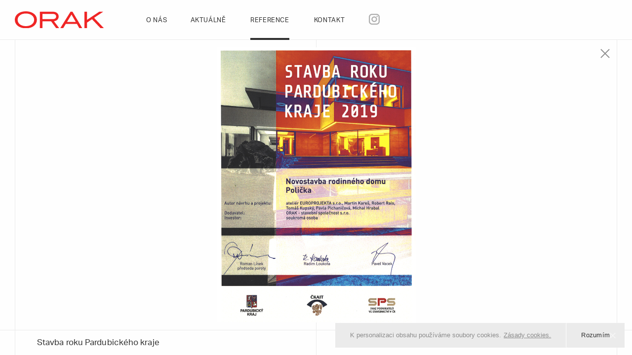

--- FILE ---
content_type: text/html; charset=UTF-8
request_url: https://orak-stavebnispolecnost.cz/reference/media-a-oceneni/stavba-roku-pardubickeho-kraje/
body_size: 4871
content:

<!doctype html>
<!--[if lt IE 7]> <html class="no-js ie6 oldie" lang="cs" > <![endif]-->
<!--[if IE 7]>    <html class="no-js ie7 oldie" lang="cs" > <![endif]-->
<!--[if IE 8]>    <html class="no-js ie8 oldie" lang="cs" "> <![endif]-->
<!--[if gt IE 8]><!--> <html class="no-js" lang="cs" > <!--<![endif]-->
<head>
	<meta charset="UTF-8">

    
    
    <meta http-equiv="X-UA-Compatible" content="IE=edge">
	<meta name="viewport" content="width=device-width, initial-scale=1, maximum-scale=1, user-scalable=no">
    <meta name="format-detection" content="telephone=no">

    <link rel="alternate" type="application/rss+xml" title="ORAK Feed" href="https://orak-stavebnispolecnost.cz/feed/">

    
    
	<!-- This site is optimized with the Yoast SEO plugin v14.1 - https://yoast.com/wordpress/plugins/seo/ -->
	<title>Stavba roku Pardubického kraje &ndash; ORAK</title>
	<meta name="robots" content="index, follow" />
	<meta name="googlebot" content="index, follow, max-snippet:-1, max-image-preview:large, max-video-preview:-1" />
	<meta name="bingbot" content="index, follow, max-snippet:-1, max-image-preview:large, max-video-preview:-1" />
	<link rel="canonical" href="https://orak-stavebnispolecnost.cz//reference/media-a-oceneni/stavba-roku-pardubickeho-kraje/" />
	<meta property="og:locale" content="cs_CZ" />
	<meta property="og:type" content="article" />
	<meta property="og:title" content="Stavba roku Pardubického kraje &ndash; ORAK" />
	<meta property="og:url" content="https://orak-stavebnispolecnost.cz//reference/media-a-oceneni/stavba-roku-pardubickeho-kraje/" />
	<meta property="og:site_name" content="ORAK" />
	<meta property="article:modified_time" content="2020-04-16T09:14:04+00:00" />
	<meta property="og:image" content="https://orak-stavebnispolecnost.cz/wp-content/uploads/2019/03/ORAK_stavebni_spolecnost_Brno_D1030167.jpg" />
	<meta property="og:image:width" content="1498" />
	<meta property="og:image:height" content="1000" />
	<meta name="twitter:card" content="summary_large_image" />
	<script type="application/ld+json" class="yoast-schema-graph">{"@context":"https://schema.org","@graph":[{"@type":"Organization","@id":"https://orak-stavebnispolecnost.cz/#organization","name":"ORAK \u2013 stavebn\u00ed spole\u010dnost s.r.o.","url":"https://orak-stavebnispolecnost.cz/","sameAs":[],"logo":{"@type":"ImageObject","@id":"https://orak-stavebnispolecnost.cz/#logo","inLanguage":"cs","url":"https://orak-stavebnispolecnost.cz/wp-content/uploads/2020/05/subject_5361.png","width":350,"height":82,"caption":"ORAK \u2013 stavebn\u00ed spole\u010dnost s.r.o."},"image":{"@id":"https://orak-stavebnispolecnost.cz/#logo"}},{"@type":"WebSite","@id":"https://orak-stavebnispolecnost.cz/#website","url":"https://orak-stavebnispolecnost.cz/","name":"ORAK","description":"Stavebn\u00ed spole\u010dnost s.r.o.","publisher":{"@id":"https://orak-stavebnispolecnost.cz/#organization"},"potentialAction":[{"@type":"SearchAction","target":"https://orak-stavebnispolecnost.cz/?s={search_term_string}","query-input":"required name=search_term_string"}],"inLanguage":"cs"},{"@type":"ImageObject","@id":"https://orak-stavebnispolecnost.cz//reference/media-a-oceneni/stavba-roku-pardubickeho-kraje/#primaryimage","inLanguage":"cs","url":"https://orak-stavebnispolecnost.cz/wp-content/uploads/2019/03/ORAK_stavebni_spolecnost_Brno_D1030167.jpg","width":1498,"height":1000},{"@type":"WebPage","@id":"https://orak-stavebnispolecnost.cz//reference/media-a-oceneni/stavba-roku-pardubickeho-kraje/#webpage","url":"https://orak-stavebnispolecnost.cz//reference/media-a-oceneni/stavba-roku-pardubickeho-kraje/","name":"Stavba roku Pardubick\u00e9ho kraje &ndash; ORAK","isPartOf":{"@id":"https://orak-stavebnispolecnost.cz/#website"},"primaryImageOfPage":{"@id":"https://orak-stavebnispolecnost.cz//reference/media-a-oceneni/stavba-roku-pardubickeho-kraje/#primaryimage"},"datePublished":"2019-03-24T13:55:00+00:00","dateModified":"2020-04-16T09:14:04+00:00","inLanguage":"cs","potentialAction":[{"@type":"ReadAction","target":["https://orak-stavebnispolecnost.cz//reference/media-a-oceneni/stavba-roku-pardubickeho-kraje/"]}]}]}</script>
	<!-- / Yoast SEO plugin. -->


<link rel='dns-prefetch' href='//s.w.org' />
<link rel='stylesheet' id='wp-block-library-css'  href='https://orak-stavebnispolecnost.cz/wp-includes/css/dist/block-library/style.min.css' type='text/css' media='all' />
<link rel='stylesheet' id='cookie-notice-front-css'  href='https://orak-stavebnispolecnost.cz/wp-content/plugins/cookie-notice/css/front.min.css' type='text/css' media='all' />
<link rel='stylesheet' id='gq-app-css'  href='https://orak-stavebnispolecnost.cz/wp-content/themes/grafique-base-theme/assets/css/app.min.css?v=1589976813' type='text/css' media='all' />
<link rel='stylesheet' id='orak-stylesheet-css'  href='https://orak-stavebnispolecnost.cz/wp-content/themes/orak-theme/assets/dist/css/app.min.css?v=1589976824' type='text/css' media='all' />
<link rel="icon" href="https://orak-stavebnispolecnost.cz/wp-content/uploads/2020/03/cropped-ORAK_favikon512-150x150.png" sizes="32x32" />
<link rel="icon" href="https://orak-stavebnispolecnost.cz/wp-content/uploads/2020/03/cropped-ORAK_favikon512-300x300.png" sizes="192x192" />
<link rel="apple-touch-icon" href="https://orak-stavebnispolecnost.cz/wp-content/uploads/2020/03/cropped-ORAK_favikon512-300x300.png" />
<meta name="msapplication-TileImage" content="https://orak-stavebnispolecnost.cz/wp-content/uploads/2020/03/cropped-ORAK_favikon512-300x300.png" />

<!-- BEGIN GAINWP v5.4.5 Universal Analytics - https://intelligencewp.com/google-analytics-in-wordpress/ -->
<script>
(function(i,s,o,g,r,a,m){i['GoogleAnalyticsObject']=r;i[r]=i[r]||function(){
	(i[r].q=i[r].q||[]).push(arguments)},i[r].l=1*new Date();a=s.createElement(o),
	m=s.getElementsByTagName(o)[0];a.async=1;a.src=g;m.parentNode.insertBefore(a,m)
})(window,document,'script','https://www.google-analytics.com/analytics.js','ga');
  ga('create', 'UA-2743782-51', 'auto');
  ga('send', 'pageview');
</script>
<!-- END GAINWP Universal Analytics -->
    <style>@media screen and (max-width:600px){html{margin-top:80px!important;}}</style>
</head>

<body id="body" class="cpt-references-template-default single single-cpt-references postid-554 antialiased has-transition cookies-not-set">

    
    <!-- Fixed header -->
    <div data-sticky-container>
        <header class="header show-for-large sticky" data-sticky data-margin-top="0">
            <div class="top-bar grid-x xxlarge sticky">
                <div class="top-bar-left">
                    <!-- Site title -->
                    <div class="top-bar-title">
                        <a class="site-title-link" href="https://orak-stavebnispolecnost.cz/" title="ORAK" rel="home">
                            <img class="site-logo" src="https://orak-stavebnispolecnost.cz/wp-content/themes/orak-theme/assets/images/ORAK-logo.svg" alt="Orak logo" title="Orak logo">
                        </a>
                    </div>
                </div>
                <div class="top-bar-right">
                    <nav class="primary-navigation">
                        <ul class="menu align-left"><li  class="menu-item menu-item-main-menu menu-item-o-nas"><a  href="https://orak-stavebnispolecnost.cz/o-nas/">O nás<span>O nás</span></a></li>
<li  class="menu-item menu-item-main-menu menu-item-aktualne"><a  href="https://orak-stavebnispolecnost.cz/aktualne/">Aktuálně<span>Aktuálně</span></a></li>
<li  class="menu-item menu-item-main-menu menu-item-reference active"><a  href="https://orak-stavebnispolecnost.cz/reference/projekty/">Reference<span>Reference</span></a></li>
<li  class="menu-item menu-item-main-menu menu-item-kontakt"><a  href="https://orak-stavebnispolecnost.cz/kontakt/">Kontakt<span>Kontakt</span></a></li>
<li  class="instagram menu-item menu-item-main-menu menu-item-instagram"><a  target="_blank" href="https://www.instagram.com/orak_stav/">(Instagram)<span>(Instagram)</span></a></li>
</ul>                    </nav>
                </div>
            </div>
        </header>
        <header class="header mobile hide-for-large">
            <!-- Site title -->
            <a class="site-title-link" href="https://orak-stavebnispolecnost.cz/" title="ORAK" rel="home">
                <img class="site-logo" src="https://orak-stavebnispolecnost.cz/wp-content/themes/orak-theme/assets/images/ORAK-logo.svg" alt="Orak logo" title="Orak logo">
            </a>
            <!-- Navicon -->
            <button class="navicon-cont text--uppercase" type="button" data-toggle="offCanvasPrimary" data-responsive-toggle="responsive-menu" data-hide-for="large" onclick="menuItemHeightCorrection()">
                Menu            </button>
        </header>
    </div>

    
    <!-- OffCanvas -->
    <div class="off-canvas-wrapper">
        <div class="off-canvas-wrapper-inner" data-off-canvas-wrapper>

            <!-- OffCanvas menu -->
            <div class="off-canvas position-top" id="offCanvasPrimary" data-position="top" data-off-canvas="offCanvasPrimary">
                <ul class="oc-menu vertical menu" data-accordion-menu><li  class="menu-item menu-item-main-menu menu-item-o-nas"><a  href="https://orak-stavebnispolecnost.cz/o-nas/">O nás</a></li>
<li  class="menu-item menu-item-main-menu menu-item-aktualne"><a  href="https://orak-stavebnispolecnost.cz/aktualne/">Aktuálně</a></li>
<li  class="menu-item menu-item-main-menu menu-item-reference active"><a  href="https://orak-stavebnispolecnost.cz/reference/projekty/">Reference</a></li>
<li  class="menu-item menu-item-main-menu menu-item-kontakt"><a  href="https://orak-stavebnispolecnost.cz/kontakt/">Kontakt</a></li>
<li  class="instagram menu-item menu-item-main-menu menu-item-instagram"><a  target="_blank" href="https://www.instagram.com/orak_stav/">(Instagram)</a></li>
</ul>            </div>

            <!-- OffCanvas content -->
            <div id="wrapper off-canvas-content" data-off-canvas-content>
                <main class="container container-calculated-height" role="main">
<div class="layout-box"></div>

        <div class="filtration-wrapper hide">
            <div class="filtration grid-x">
                                                        <a class="link filter" href="https://orak-stavebnispolecnost.cz/reference/projekty/">Projekty</a>
                                                        <a class="link filter" href="https://orak-stavebnispolecnost.cz/reference/detaily/">Detaily</a>
                                                        <a class="link filter is-active" href="https://orak-stavebnispolecnost.cz/reference/media-a-oceneni/">Média a ocenění</a>
                                                        <a class="link filter" href="https://orak-stavebnispolecnost.cz/reference/vase-dopisy/">Vaše dopisy</a>
                                                    <a class="post-close" onclick="closeSlider()"><span class="plus-cross"></span></a>
                            </div>
        </div>
    
<article class="entry-content reference-detail grid-x">

	
		<div class="small-12 grid-x gallery">
							<div class="img-calculate-height slider slickder">
																	<picture>
															<source media="(min-width: 800px)" srcset="https://orak-stavebnispolecnost.cz/wp-content/uploads/2020/03/ORAK_stavebni_spolecnost_Brno_stavba_roku_Pardubicky_kraj.jpg">
								<img src="https://orak-stavebnispolecnost.cz/wp-content/uploads/2020/03/ORAK_stavebni_spolecnost_Brno_stavba_roku_Pardubicky_kraj.jpg" alt="Stavba roku Pardubického kraje">
													</picture>
									</div>
					</div>
		<footer id="gallery-navigation" class="small-12 grid-x">
			<h1 class="small-12 medium-6">Stavba roku Pardubického kraje</h1>
			<div class="small-12 medium-6 grid-x">
				<div class="grid-x small-8">
					<button class="move move--left" onclick="slideLeft('.reference-detail .slick-next')"></button>
					<div class="slides-paging"><span id="current-slide">1</span> / 1</div>
					<button class="move move--right" onclick="slideRight('.reference-detail .slick-next')"></button>
				</div>
				<div class="small-4 text-right"><a class="reference-close" onclick="closeSlider()"><span class="plus-cross"></span></a></div>
			</div>
		</footer>

	</article>

            </main><!-- /.container -->

            
        </div><!-- /#wrapper -->
    </div>
</div>

<script type='text/javascript'>
/* <![CDATA[ */
var cnArgs = {"ajaxUrl":"https:\/\/orak-stavebnispolecnost.cz\/wp-admin\/admin-ajax.php","nonce":"a4c6f08d24","hideEffect":"fade","position":"bottom","onScroll":"0","onScrollOffset":"100","onClick":"0","cookieName":"cookie_notice_accepted","cookieTime":"2592000","cookieTimeRejected":"2592000","cookiePath":"\/","cookieDomain":"","redirection":"0","cache":"0","refuse":"0","revokeCookies":"0","revokeCookiesOpt":"automatic","secure":"1","coronabarActive":"0"};
/* ]]> */
</script>
<script type='text/javascript' src='https://orak-stavebnispolecnost.cz/wp-content/plugins/cookie-notice/js/front.min.js?ver=1.3.2'></script>
<script type='text/javascript' src='https://orak-stavebnispolecnost.cz/wp-content/themes/grafique-base-theme/assets/js/vendor/jquery.min.js?ver=5.4.1'></script>
<script type='text/javascript' src='https://orak-stavebnispolecnost.cz/wp-content/themes/orak-theme/node_modules/slick-carousel/slick/slick.min.js?v=1589976838&#038;ver=5.4.1'></script>
<script type='text/javascript' src='https://orak-stavebnispolecnost.cz/wp-content/themes/orak-theme/node_modules/foundation-sites/dist/js/foundation.min.js?ver=5.4.1'></script>
<script type='text/javascript' src='https://orak-stavebnispolecnost.cz/wp-content/themes/orak-theme/node_modules/lazysizes/lazysizes.min.js?v=1589976836&#038;ver=5.4.1'></script>
<script type='text/javascript' src='https://orak-stavebnispolecnost.cz/wp-content/themes/orak-theme/assets/dist/js/app.min.js?v=1590051850&#038;ver=5.4.1'></script>

		<!-- Cookie Notice plugin v1.3.2 by Digital Factory https://dfactory.eu/ -->
		<div id="cookie-notice" role="banner" class="cookie-notice-hidden cookie-revoke-hidden cn-position-bottom" aria-label="Cookie Notice" style="background-color: rgba(235,235,235,1);"><div class="cookie-notice-container" style="color: #8c8c8c;"><span id="cn-notice-text" class="cn-text-container">K personalizaci obsahu používáme soubory cookies. <a href="https://orak-stavebnispolecnost.cz/pouziti-cookies/" target="_blank" id="cn-more-info" class="cn-privacy-policy-link cn-link">Zásady cookies.</a></span><span id="cn-notice-buttons" class="cn-buttons-container"><a href="#" id="cn-accept-cookie" data-cookie-set="accept" class="cn-set-cookie cn-button" aria-label="Rozumím">Rozumím</a></span><a href="javascript:void(0);" id="cn-close-notice" data-cookie-set="accept" class="cn-close-icon" aria-label="Rozumím"></a></div>
			
		</div>
		<!-- / Cookie Notice plugin -->


<script>
	jQuery(document).ready(function(){
		setProperHeight();
		jQuery('.slickder').slick({'draggable':false});	// Initialize slick
		jQuery('.slider').append('<button class="slick-close" onclick="closeSlider()"></button><button class="slick-close-cursor" onclick="closeSlider()"></button>');
		// // Add images proper class depending on ratio
		setProperSize();
	});
	// Recalculate ratios
	jQuery(window).resize(function(){
		setProperHeight();
		setProperSize();
	});
	// Interact with keys on gallery
	jQuery(document).keyup(function(e) {
		if (e.keyCode === 37) slideLeft('.reference-detail .slick-prev'); // left
		if (e.keyCode === 39) slideRight('.reference-detail .slick-next'); // right
		if (e.keyCode === 27) closeSlider(); // esc
	});
	// Check proper sizes
	jQuery('.slickder').on('click touchstart',function(){
		setProperSize();
		//jQuery('.slider').unbind('click touchstart');
	});
	jQuery('.slickder').on('beforeChange', function(event, slick, currentSlide, nextSlide){
		jQuery('#current-slide').text(parseInt(nextSlide+1));
	});
</script>



<script>
	function setProperHeight() {
		let nh = document.getElementById('gallery-navigation').offsetHeight,    // Bottom navigation height
			ah = (document.getElementById('wpadminbar')) ? document.getElementById('wpadminbar').offsetHeight : 0,    // Adminbar height
			fh = (document.querySelector('.filtration-wrapper')) ? document.querySelector('.filtration-wrapper').offsetHeight : 0,    // Filtration height
			hh, ch; // Header height, Container height
		if(window.innerWidth<640) {
			hh = document.querySelector('.header.hide-for-large').offsetHeight;
		} else {
			hh = document.querySelector('.header.show-for-large').offsetHeight;
		}
		ch = window.innerHeight-hh-ah;
		jQuery('.container-calculated-height').css({'height':ch});
		jQuery('.img-calculate-height').css({'height':ch-nh-fh});
		// console.log('window',window.innerHeight,'gallery nav',nh,'adminbar',ah,'filtration',fh,'header',hh,'container',ch,'img',ch-nh-fh);
	}
	function setProperSize() {
		let gall = jQuery('.gallery').width()/jQuery('.gallery').height();
		jQuery('.slider').find('img').each(function(){
			let imgClass = '';	// Just dont add any class
			if(this.width>0) {
				imgClass = (this.width/this.height > gall) ? 'fw' : 'fh';
				jQuery(this).removeClass('fw fh').addClass(imgClass);
			}
		});
	}
	function slideLeft(selector) {
		jQuery(selector)[0].click();
	}
	function slideRight(selector) {
		jQuery(selector)[0].click();
	}
</script>

</body>
</html>

--- FILE ---
content_type: text/css
request_url: https://orak-stavebnispolecnost.cz/wp-content/themes/orak-theme/assets/dist/css/app.min.css?v=1589976824
body_size: 16785
content:
/*! normalize.css v8.0.0 | MIT License | github.com/necolas/normalize.css */@import url("https://use.typekit.net/gks6weh.css");html{line-height:1.15;-webkit-text-size-adjust:100%}body{margin:0}h1{font-size:2em;margin:.67em 0}hr{box-sizing:content-box;height:0;overflow:visible}pre{font-family:monospace,monospace;font-size:1em}a{background-color:transparent}abbr[title]{border-bottom:0;text-decoration:underline;text-decoration:underline dotted}b,strong{font-weight:bolder}code,kbd,samp{font-family:monospace,monospace;font-size:1em}small{font-size:80%}sub,sup{font-size:75%;line-height:0;position:relative;vertical-align:baseline}sub{bottom:-0.25em}sup{top:-0.5em}img{border-style:none}button,input,optgroup,select,textarea{font-family:inherit;font-size:100%;line-height:1.15;margin:0}button,input{overflow:visible}button,select{text-transform:none}button,[type="button"],[type="reset"],[type="submit"]{-webkit-appearance:button}button::-moz-focus-inner,[type="button"]::-moz-focus-inner,[type="reset"]::-moz-focus-inner,[type="submit"]::-moz-focus-inner{border-style:none;padding:0}button:-moz-focusring,[type="button"]:-moz-focusring,[type="reset"]:-moz-focusring,[type="submit"]:-moz-focusring{outline:1px dotted ButtonText}fieldset{padding:.35em .75em .625em}legend{box-sizing:border-box;color:inherit;display:table;max-width:100%;padding:0;white-space:normal}progress{vertical-align:baseline}textarea{overflow:auto}[type="checkbox"],[type="radio"]{box-sizing:border-box;padding:0}[type="number"]::-webkit-inner-spin-button,[type="number"]::-webkit-outer-spin-button{height:auto}[type="search"]{-webkit-appearance:textfield;outline-offset:-2px}[type="search"]::-webkit-search-decoration{-webkit-appearance:none}::-webkit-file-upload-button{-webkit-appearance:button;font:inherit}details{display:block}summary{display:list-item}template{display:none}[hidden]{display:none}.foundation-mq{font-family:"small=0em&smedium=25em&medium=40em&large=64em&xlarge=75em&xxlarge=90em"}html{box-sizing:border-box;font-size:100%}*,*::before,*::after{box-sizing:inherit}body{margin:0;padding:0;background:#fefefe;font-family:"aktiv-grotesk",sans-serif;font-weight:normal;line-height:1.5;color:#303030;-webkit-font-smoothing:antialiased;-moz-osx-font-smoothing:grayscale}img{display:inline-block;vertical-align:middle;max-width:100%;height:auto;-ms-interpolation-mode:bicubic}textarea{height:auto;min-height:50px;border-radius:20px}select{box-sizing:border-box;width:100%;border-radius:20px}.map_canvas img,.map_canvas embed,.map_canvas object,.mqa-display img,.mqa-display embed,.mqa-display object{max-width:none !important}button{padding:0;appearance:none;border:0;border-radius:20px;background:transparent;line-height:1;cursor:auto}[data-whatinput='mouse'] button{outline:0}pre{overflow:auto}button,input,optgroup,select,textarea{font-family:inherit}.is-visible{display:block !important}.is-hidden{display:none !important}.grid-container{padding-right:.625rem;padding-left:.625rem;max-width:75rem;margin-left:auto;margin-right:auto}@media print,screen and (min-width:40em){.grid-container{padding-right:.9375rem;padding-left:.9375rem}}.grid-container.fluid{padding-right:.625rem;padding-left:.625rem;max-width:100%;margin-left:auto;margin-right:auto}@media print,screen and (min-width:40em){.grid-container.fluid{padding-right:.9375rem;padding-left:.9375rem}}.grid-container.full{padding-right:0;padding-left:0;max-width:100%;margin-left:auto;margin-right:auto}.grid-x{display:flex;flex-flow:row wrap}.cell{flex:0 0 auto;min-height:0;min-width:0;width:100%}.cell.auto{flex:1 1 0px}.cell.shrink{flex:0 0 auto}.grid-x>.auto{width:auto}.grid-x>.shrink{width:auto}.grid-x>.small-shrink,.grid-x>.small-full,.grid-x>.small-1,.grid-x>.small-2,.grid-x>.small-3,.grid-x>.small-4,.grid-x>.small-5,.grid-x>.small-6,.grid-x>.small-7,.grid-x>.small-8,.grid-x>.small-9,.grid-x>.small-10,.grid-x>.small-11,.grid-x>.small-12{flex-basis:auto}@media print,screen and (min-width:40em){.grid-x>.medium-shrink,.grid-x>.medium-full,.grid-x>.medium-1,.grid-x>.medium-2,.grid-x>.medium-3,.grid-x>.medium-4,.grid-x>.medium-5,.grid-x>.medium-6,.grid-x>.medium-7,.grid-x>.medium-8,.grid-x>.medium-9,.grid-x>.medium-10,.grid-x>.medium-11,.grid-x>.medium-12{flex-basis:auto}}@media print,screen and (min-width:64em){.grid-x>.large-shrink,.grid-x>.large-full,.grid-x>.large-1,.grid-x>.large-2,.grid-x>.large-3,.grid-x>.large-4,.grid-x>.large-5,.grid-x>.large-6,.grid-x>.large-7,.grid-x>.large-8,.grid-x>.large-9,.grid-x>.large-10,.grid-x>.large-11,.grid-x>.large-12{flex-basis:auto}}.grid-x>.small-1,.grid-x>.small-2,.grid-x>.small-3,.grid-x>.small-4,.grid-x>.small-5,.grid-x>.small-6,.grid-x>.small-7,.grid-x>.small-8,.grid-x>.small-9,.grid-x>.small-10,.grid-x>.small-11,.grid-x>.small-12{flex:0 0 auto}.grid-x>.small-1{width:8.33333%}.grid-x>.small-2{width:16.66667%}.grid-x>.small-3{width:25%}.grid-x>.small-4{width:33.33333%}.grid-x>.small-5{width:41.66667%}.grid-x>.small-6{width:50%}.grid-x>.small-7{width:58.33333%}.grid-x>.small-8{width:66.66667%}.grid-x>.small-9{width:75%}.grid-x>.small-10{width:83.33333%}.grid-x>.small-11{width:91.66667%}.grid-x>.small-12{width:100%}@media print,screen and (min-width:40em){.grid-x>.medium-auto{flex:1 1 0px;width:auto}.grid-x>.medium-shrink,.grid-x>.medium-1,.grid-x>.medium-2,.grid-x>.medium-3,.grid-x>.medium-4,.grid-x>.medium-5,.grid-x>.medium-6,.grid-x>.medium-7,.grid-x>.medium-8,.grid-x>.medium-9,.grid-x>.medium-10,.grid-x>.medium-11,.grid-x>.medium-12{flex:0 0 auto}.grid-x>.medium-shrink{width:auto}.grid-x>.medium-1{width:8.33333%}.grid-x>.medium-2{width:16.66667%}.grid-x>.medium-3{width:25%}.grid-x>.medium-4{width:33.33333%}.grid-x>.medium-5{width:41.66667%}.grid-x>.medium-6{width:50%}.grid-x>.medium-7{width:58.33333%}.grid-x>.medium-8{width:66.66667%}.grid-x>.medium-9{width:75%}.grid-x>.medium-10{width:83.33333%}.grid-x>.medium-11{width:91.66667%}.grid-x>.medium-12{width:100%}}@media print,screen and (min-width:64em){.grid-x>.large-auto{flex:1 1 0px;width:auto}.grid-x>.large-shrink,.grid-x>.large-1,.grid-x>.large-2,.grid-x>.large-3,.grid-x>.large-4,.grid-x>.large-5,.grid-x>.large-6,.grid-x>.large-7,.grid-x>.large-8,.grid-x>.large-9,.grid-x>.large-10,.grid-x>.large-11,.grid-x>.large-12{flex:0 0 auto}.grid-x>.large-shrink{width:auto}.grid-x>.large-1{width:8.33333%}.grid-x>.large-2{width:16.66667%}.grid-x>.large-3{width:25%}.grid-x>.large-4{width:33.33333%}.grid-x>.large-5{width:41.66667%}.grid-x>.large-6{width:50%}.grid-x>.large-7{width:58.33333%}.grid-x>.large-8{width:66.66667%}.grid-x>.large-9{width:75%}.grid-x>.large-10{width:83.33333%}.grid-x>.large-11{width:91.66667%}.grid-x>.large-12{width:100%}}.grid-margin-x:not(.grid-x)>.cell{width:auto}.grid-margin-y:not(.grid-y)>.cell{height:auto}.grid-margin-x{margin-left:-.625rem;margin-right:-.625rem}@media print,screen and (min-width:40em){.grid-margin-x{margin-left:-.9375rem;margin-right:-.9375rem}}.grid-margin-x>.cell{width:calc(100% - 1.25rem);margin-left:.625rem;margin-right:.625rem}@media print,screen and (min-width:40em){.grid-margin-x>.cell{width:calc(100% - 1.875rem);margin-left:.9375rem;margin-right:.9375rem}}.grid-margin-x>.auto{width:auto}.grid-margin-x>.shrink{width:auto}.grid-margin-x>.small-1{width:calc(8.33333% - 1.25rem)}.grid-margin-x>.small-2{width:calc(16.66667% - 1.25rem)}.grid-margin-x>.small-3{width:calc(25% - 1.25rem)}.grid-margin-x>.small-4{width:calc(33.33333% - 1.25rem)}.grid-margin-x>.small-5{width:calc(41.66667% - 1.25rem)}.grid-margin-x>.small-6{width:calc(50% - 1.25rem)}.grid-margin-x>.small-7{width:calc(58.33333% - 1.25rem)}.grid-margin-x>.small-8{width:calc(66.66667% - 1.25rem)}.grid-margin-x>.small-9{width:calc(75% - 1.25rem)}.grid-margin-x>.small-10{width:calc(83.33333% - 1.25rem)}.grid-margin-x>.small-11{width:calc(91.66667% - 1.25rem)}.grid-margin-x>.small-12{width:calc(100% - 1.25rem)}@media print,screen and (min-width:40em){.grid-margin-x>.auto{width:auto}.grid-margin-x>.shrink{width:auto}.grid-margin-x>.small-1{width:calc(8.33333% - 1.875rem)}.grid-margin-x>.small-2{width:calc(16.66667% - 1.875rem)}.grid-margin-x>.small-3{width:calc(25% - 1.875rem)}.grid-margin-x>.small-4{width:calc(33.33333% - 1.875rem)}.grid-margin-x>.small-5{width:calc(41.66667% - 1.875rem)}.grid-margin-x>.small-6{width:calc(50% - 1.875rem)}.grid-margin-x>.small-7{width:calc(58.33333% - 1.875rem)}.grid-margin-x>.small-8{width:calc(66.66667% - 1.875rem)}.grid-margin-x>.small-9{width:calc(75% - 1.875rem)}.grid-margin-x>.small-10{width:calc(83.33333% - 1.875rem)}.grid-margin-x>.small-11{width:calc(91.66667% - 1.875rem)}.grid-margin-x>.small-12{width:calc(100% - 1.875rem)}.grid-margin-x>.smedium-auto{width:auto}.grid-margin-x>.smedium-shrink{width:auto}.grid-margin-x>.smedium-1{width:calc(8.33333% - 1.875rem)}.grid-margin-x>.smedium-2{width:calc(16.66667% - 1.875rem)}.grid-margin-x>.smedium-3{width:calc(25% - 1.875rem)}.grid-margin-x>.smedium-4{width:calc(33.33333% - 1.875rem)}.grid-margin-x>.smedium-5{width:calc(41.66667% - 1.875rem)}.grid-margin-x>.smedium-6{width:calc(50% - 1.875rem)}.grid-margin-x>.smedium-7{width:calc(58.33333% - 1.875rem)}.grid-margin-x>.smedium-8{width:calc(66.66667% - 1.875rem)}.grid-margin-x>.smedium-9{width:calc(75% - 1.875rem)}.grid-margin-x>.smedium-10{width:calc(83.33333% - 1.875rem)}.grid-margin-x>.smedium-11{width:calc(91.66667% - 1.875rem)}.grid-margin-x>.smedium-12{width:calc(100% - 1.875rem)}.grid-margin-x>.medium-auto{width:auto}.grid-margin-x>.medium-shrink{width:auto}.grid-margin-x>.medium-1{width:calc(8.33333% - 1.875rem)}.grid-margin-x>.medium-2{width:calc(16.66667% - 1.875rem)}.grid-margin-x>.medium-3{width:calc(25% - 1.875rem)}.grid-margin-x>.medium-4{width:calc(33.33333% - 1.875rem)}.grid-margin-x>.medium-5{width:calc(41.66667% - 1.875rem)}.grid-margin-x>.medium-6{width:calc(50% - 1.875rem)}.grid-margin-x>.medium-7{width:calc(58.33333% - 1.875rem)}.grid-margin-x>.medium-8{width:calc(66.66667% - 1.875rem)}.grid-margin-x>.medium-9{width:calc(75% - 1.875rem)}.grid-margin-x>.medium-10{width:calc(83.33333% - 1.875rem)}.grid-margin-x>.medium-11{width:calc(91.66667% - 1.875rem)}.grid-margin-x>.medium-12{width:calc(100% - 1.875rem)}}@media print,screen and (min-width:64em){.grid-margin-x>.large-auto{width:auto}.grid-margin-x>.large-shrink{width:auto}.grid-margin-x>.large-1{width:calc(8.33333% - 1.875rem)}.grid-margin-x>.large-2{width:calc(16.66667% - 1.875rem)}.grid-margin-x>.large-3{width:calc(25% - 1.875rem)}.grid-margin-x>.large-4{width:calc(33.33333% - 1.875rem)}.grid-margin-x>.large-5{width:calc(41.66667% - 1.875rem)}.grid-margin-x>.large-6{width:calc(50% - 1.875rem)}.grid-margin-x>.large-7{width:calc(58.33333% - 1.875rem)}.grid-margin-x>.large-8{width:calc(66.66667% - 1.875rem)}.grid-margin-x>.large-9{width:calc(75% - 1.875rem)}.grid-margin-x>.large-10{width:calc(83.33333% - 1.875rem)}.grid-margin-x>.large-11{width:calc(91.66667% - 1.875rem)}.grid-margin-x>.large-12{width:calc(100% - 1.875rem)}}.grid-padding-x .grid-padding-x{margin-right:-.625rem;margin-left:-.625rem}@media print,screen and (min-width:40em){.grid-padding-x .grid-padding-x{margin-right:-.9375rem;margin-left:-.9375rem}}.grid-container:not(.full)>.grid-padding-x{margin-right:-.625rem;margin-left:-.625rem}@media print,screen and (min-width:40em){.grid-container:not(.full)>.grid-padding-x{margin-right:-.9375rem;margin-left:-.9375rem}}.grid-padding-x>.cell{padding-right:.625rem;padding-left:.625rem}@media print,screen and (min-width:40em){.grid-padding-x>.cell{padding-right:.9375rem;padding-left:.9375rem}}.small-up-1>.cell{width:100%}.small-up-2>.cell{width:50%}.small-up-3>.cell{width:33.33333%}.small-up-4>.cell{width:25%}.small-up-5>.cell{width:20%}.small-up-6>.cell{width:16.66667%}.small-up-7>.cell{width:14.28571%}.small-up-8>.cell{width:12.5%}@media print,screen and (min-width:40em){.medium-up-1>.cell{width:100%}.medium-up-2>.cell{width:50%}.medium-up-3>.cell{width:33.33333%}.medium-up-4>.cell{width:25%}.medium-up-5>.cell{width:20%}.medium-up-6>.cell{width:16.66667%}.medium-up-7>.cell{width:14.28571%}.medium-up-8>.cell{width:12.5%}}@media print,screen and (min-width:64em){.large-up-1>.cell{width:100%}.large-up-2>.cell{width:50%}.large-up-3>.cell{width:33.33333%}.large-up-4>.cell{width:25%}.large-up-5>.cell{width:20%}.large-up-6>.cell{width:16.66667%}.large-up-7>.cell{width:14.28571%}.large-up-8>.cell{width:12.5%}}.grid-margin-x.small-up-1>.cell{width:calc(100% - 1.25rem)}.grid-margin-x.small-up-2>.cell{width:calc(50% - 1.25rem)}.grid-margin-x.small-up-3>.cell{width:calc(33.33333% - 1.25rem)}.grid-margin-x.small-up-4>.cell{width:calc(25% - 1.25rem)}.grid-margin-x.small-up-5>.cell{width:calc(20% - 1.25rem)}.grid-margin-x.small-up-6>.cell{width:calc(16.66667% - 1.25rem)}.grid-margin-x.small-up-7>.cell{width:calc(14.28571% - 1.25rem)}.grid-margin-x.small-up-8>.cell{width:calc(12.5% - 1.25rem)}@media print,screen and (min-width:40em){.grid-margin-x.small-up-1>.cell{width:calc(100% - 1.875rem)}.grid-margin-x.small-up-2>.cell{width:calc(50% - 1.875rem)}.grid-margin-x.small-up-3>.cell{width:calc(33.33333% - 1.875rem)}.grid-margin-x.small-up-4>.cell{width:calc(25% - 1.875rem)}.grid-margin-x.small-up-5>.cell{width:calc(20% - 1.875rem)}.grid-margin-x.small-up-6>.cell{width:calc(16.66667% - 1.875rem)}.grid-margin-x.small-up-7>.cell{width:calc(14.28571% - 1.875rem)}.grid-margin-x.small-up-8>.cell{width:calc(12.5% - 1.875rem)}.grid-margin-x.medium-up-1>.cell{width:calc(100% - 1.875rem)}.grid-margin-x.medium-up-2>.cell{width:calc(50% - 1.875rem)}.grid-margin-x.medium-up-3>.cell{width:calc(33.33333% - 1.875rem)}.grid-margin-x.medium-up-4>.cell{width:calc(25% - 1.875rem)}.grid-margin-x.medium-up-5>.cell{width:calc(20% - 1.875rem)}.grid-margin-x.medium-up-6>.cell{width:calc(16.66667% - 1.875rem)}.grid-margin-x.medium-up-7>.cell{width:calc(14.28571% - 1.875rem)}.grid-margin-x.medium-up-8>.cell{width:calc(12.5% - 1.875rem)}}@media print,screen and (min-width:64em){.grid-margin-x.large-up-1>.cell{width:calc(100% - 1.875rem)}.grid-margin-x.large-up-2>.cell{width:calc(50% - 1.875rem)}.grid-margin-x.large-up-3>.cell{width:calc(33.33333% - 1.875rem)}.grid-margin-x.large-up-4>.cell{width:calc(25% - 1.875rem)}.grid-margin-x.large-up-5>.cell{width:calc(20% - 1.875rem)}.grid-margin-x.large-up-6>.cell{width:calc(16.66667% - 1.875rem)}.grid-margin-x.large-up-7>.cell{width:calc(14.28571% - 1.875rem)}.grid-margin-x.large-up-8>.cell{width:calc(12.5% - 1.875rem)}}.small-margin-collapse{margin-right:0;margin-left:0}.small-margin-collapse>.cell{margin-right:0;margin-left:0}.small-margin-collapse>.small-1{width:8.33333%}.small-margin-collapse>.small-2{width:16.66667%}.small-margin-collapse>.small-3{width:25%}.small-margin-collapse>.small-4{width:33.33333%}.small-margin-collapse>.small-5{width:41.66667%}.small-margin-collapse>.small-6{width:50%}.small-margin-collapse>.small-7{width:58.33333%}.small-margin-collapse>.small-8{width:66.66667%}.small-margin-collapse>.small-9{width:75%}.small-margin-collapse>.small-10{width:83.33333%}.small-margin-collapse>.small-11{width:91.66667%}.small-margin-collapse>.small-12{width:100%}@media print,screen and (min-width:40em){.small-margin-collapse>.medium-1{width:8.33333%}.small-margin-collapse>.medium-2{width:16.66667%}.small-margin-collapse>.medium-3{width:25%}.small-margin-collapse>.medium-4{width:33.33333%}.small-margin-collapse>.medium-5{width:41.66667%}.small-margin-collapse>.medium-6{width:50%}.small-margin-collapse>.medium-7{width:58.33333%}.small-margin-collapse>.medium-8{width:66.66667%}.small-margin-collapse>.medium-9{width:75%}.small-margin-collapse>.medium-10{width:83.33333%}.small-margin-collapse>.medium-11{width:91.66667%}.small-margin-collapse>.medium-12{width:100%}}@media print,screen and (min-width:64em){.small-margin-collapse>.large-1{width:8.33333%}.small-margin-collapse>.large-2{width:16.66667%}.small-margin-collapse>.large-3{width:25%}.small-margin-collapse>.large-4{width:33.33333%}.small-margin-collapse>.large-5{width:41.66667%}.small-margin-collapse>.large-6{width:50%}.small-margin-collapse>.large-7{width:58.33333%}.small-margin-collapse>.large-8{width:66.66667%}.small-margin-collapse>.large-9{width:75%}.small-margin-collapse>.large-10{width:83.33333%}.small-margin-collapse>.large-11{width:91.66667%}.small-margin-collapse>.large-12{width:100%}}.small-padding-collapse{margin-right:0;margin-left:0}.small-padding-collapse>.cell{padding-right:0;padding-left:0}@media print,screen and (min-width:40em){.medium-margin-collapse{margin-right:0;margin-left:0}.medium-margin-collapse>.cell{margin-right:0;margin-left:0}}@media print,screen and (min-width:40em){.medium-margin-collapse>.small-1{width:8.33333%}.medium-margin-collapse>.small-2{width:16.66667%}.medium-margin-collapse>.small-3{width:25%}.medium-margin-collapse>.small-4{width:33.33333%}.medium-margin-collapse>.small-5{width:41.66667%}.medium-margin-collapse>.small-6{width:50%}.medium-margin-collapse>.small-7{width:58.33333%}.medium-margin-collapse>.small-8{width:66.66667%}.medium-margin-collapse>.small-9{width:75%}.medium-margin-collapse>.small-10{width:83.33333%}.medium-margin-collapse>.small-11{width:91.66667%}.medium-margin-collapse>.small-12{width:100%}}@media print,screen and (min-width:40em){.medium-margin-collapse>.medium-1{width:8.33333%}.medium-margin-collapse>.medium-2{width:16.66667%}.medium-margin-collapse>.medium-3{width:25%}.medium-margin-collapse>.medium-4{width:33.33333%}.medium-margin-collapse>.medium-5{width:41.66667%}.medium-margin-collapse>.medium-6{width:50%}.medium-margin-collapse>.medium-7{width:58.33333%}.medium-margin-collapse>.medium-8{width:66.66667%}.medium-margin-collapse>.medium-9{width:75%}.medium-margin-collapse>.medium-10{width:83.33333%}.medium-margin-collapse>.medium-11{width:91.66667%}.medium-margin-collapse>.medium-12{width:100%}}@media print,screen and (min-width:64em){.medium-margin-collapse>.large-1{width:8.33333%}.medium-margin-collapse>.large-2{width:16.66667%}.medium-margin-collapse>.large-3{width:25%}.medium-margin-collapse>.large-4{width:33.33333%}.medium-margin-collapse>.large-5{width:41.66667%}.medium-margin-collapse>.large-6{width:50%}.medium-margin-collapse>.large-7{width:58.33333%}.medium-margin-collapse>.large-8{width:66.66667%}.medium-margin-collapse>.large-9{width:75%}.medium-margin-collapse>.large-10{width:83.33333%}.medium-margin-collapse>.large-11{width:91.66667%}.medium-margin-collapse>.large-12{width:100%}}@media print,screen and (min-width:40em){.medium-padding-collapse{margin-right:0;margin-left:0}.medium-padding-collapse>.cell{padding-right:0;padding-left:0}}@media print,screen and (min-width:64em){.large-margin-collapse{margin-right:0;margin-left:0}.large-margin-collapse>.cell{margin-right:0;margin-left:0}}@media print,screen and (min-width:64em){.large-margin-collapse>.small-1{width:8.33333%}.large-margin-collapse>.small-2{width:16.66667%}.large-margin-collapse>.small-3{width:25%}.large-margin-collapse>.small-4{width:33.33333%}.large-margin-collapse>.small-5{width:41.66667%}.large-margin-collapse>.small-6{width:50%}.large-margin-collapse>.small-7{width:58.33333%}.large-margin-collapse>.small-8{width:66.66667%}.large-margin-collapse>.small-9{width:75%}.large-margin-collapse>.small-10{width:83.33333%}.large-margin-collapse>.small-11{width:91.66667%}.large-margin-collapse>.small-12{width:100%}}@media print,screen and (min-width:64em){.large-margin-collapse>.medium-1{width:8.33333%}.large-margin-collapse>.medium-2{width:16.66667%}.large-margin-collapse>.medium-3{width:25%}.large-margin-collapse>.medium-4{width:33.33333%}.large-margin-collapse>.medium-5{width:41.66667%}.large-margin-collapse>.medium-6{width:50%}.large-margin-collapse>.medium-7{width:58.33333%}.large-margin-collapse>.medium-8{width:66.66667%}.large-margin-collapse>.medium-9{width:75%}.large-margin-collapse>.medium-10{width:83.33333%}.large-margin-collapse>.medium-11{width:91.66667%}.large-margin-collapse>.medium-12{width:100%}}@media print,screen and (min-width:64em){.large-margin-collapse>.large-1{width:8.33333%}.large-margin-collapse>.large-2{width:16.66667%}.large-margin-collapse>.large-3{width:25%}.large-margin-collapse>.large-4{width:33.33333%}.large-margin-collapse>.large-5{width:41.66667%}.large-margin-collapse>.large-6{width:50%}.large-margin-collapse>.large-7{width:58.33333%}.large-margin-collapse>.large-8{width:66.66667%}.large-margin-collapse>.large-9{width:75%}.large-margin-collapse>.large-10{width:83.33333%}.large-margin-collapse>.large-11{width:91.66667%}.large-margin-collapse>.large-12{width:100%}}@media print,screen and (min-width:64em){.large-padding-collapse{margin-right:0;margin-left:0}.large-padding-collapse>.cell{padding-right:0;padding-left:0}}.small-offset-0{margin-left:0}.grid-margin-x>.small-offset-0{margin-left:calc(0% + .625rem)}.small-offset-1{margin-left:8.33333%}.grid-margin-x>.small-offset-1{margin-left:calc(8.33333% + .625rem)}.small-offset-2{margin-left:16.66667%}.grid-margin-x>.small-offset-2{margin-left:calc(16.66667% + .625rem)}.small-offset-3{margin-left:25%}.grid-margin-x>.small-offset-3{margin-left:calc(25% + .625rem)}.small-offset-4{margin-left:33.33333%}.grid-margin-x>.small-offset-4{margin-left:calc(33.33333% + .625rem)}.small-offset-5{margin-left:41.66667%}.grid-margin-x>.small-offset-5{margin-left:calc(41.66667% + .625rem)}.small-offset-6{margin-left:50%}.grid-margin-x>.small-offset-6{margin-left:calc(50% + .625rem)}.small-offset-7{margin-left:58.33333%}.grid-margin-x>.small-offset-7{margin-left:calc(58.33333% + .625rem)}.small-offset-8{margin-left:66.66667%}.grid-margin-x>.small-offset-8{margin-left:calc(66.66667% + .625rem)}.small-offset-9{margin-left:75%}.grid-margin-x>.small-offset-9{margin-left:calc(75% + .625rem)}.small-offset-10{margin-left:83.33333%}.grid-margin-x>.small-offset-10{margin-left:calc(83.33333% + .625rem)}.small-offset-11{margin-left:91.66667%}.grid-margin-x>.small-offset-11{margin-left:calc(91.66667% + .625rem)}@media print,screen and (min-width:40em){.medium-offset-0{margin-left:0}.grid-margin-x>.medium-offset-0{margin-left:calc(0% + .9375rem)}.medium-offset-1{margin-left:8.33333%}.grid-margin-x>.medium-offset-1{margin-left:calc(8.33333% + .9375rem)}.medium-offset-2{margin-left:16.66667%}.grid-margin-x>.medium-offset-2{margin-left:calc(16.66667% + .9375rem)}.medium-offset-3{margin-left:25%}.grid-margin-x>.medium-offset-3{margin-left:calc(25% + .9375rem)}.medium-offset-4{margin-left:33.33333%}.grid-margin-x>.medium-offset-4{margin-left:calc(33.33333% + .9375rem)}.medium-offset-5{margin-left:41.66667%}.grid-margin-x>.medium-offset-5{margin-left:calc(41.66667% + .9375rem)}.medium-offset-6{margin-left:50%}.grid-margin-x>.medium-offset-6{margin-left:calc(50% + .9375rem)}.medium-offset-7{margin-left:58.33333%}.grid-margin-x>.medium-offset-7{margin-left:calc(58.33333% + .9375rem)}.medium-offset-8{margin-left:66.66667%}.grid-margin-x>.medium-offset-8{margin-left:calc(66.66667% + .9375rem)}.medium-offset-9{margin-left:75%}.grid-margin-x>.medium-offset-9{margin-left:calc(75% + .9375rem)}.medium-offset-10{margin-left:83.33333%}.grid-margin-x>.medium-offset-10{margin-left:calc(83.33333% + .9375rem)}.medium-offset-11{margin-left:91.66667%}.grid-margin-x>.medium-offset-11{margin-left:calc(91.66667% + .9375rem)}}@media print,screen and (min-width:64em){.large-offset-0{margin-left:0}.grid-margin-x>.large-offset-0{margin-left:calc(0% + .9375rem)}.large-offset-1{margin-left:8.33333%}.grid-margin-x>.large-offset-1{margin-left:calc(8.33333% + .9375rem)}.large-offset-2{margin-left:16.66667%}.grid-margin-x>.large-offset-2{margin-left:calc(16.66667% + .9375rem)}.large-offset-3{margin-left:25%}.grid-margin-x>.large-offset-3{margin-left:calc(25% + .9375rem)}.large-offset-4{margin-left:33.33333%}.grid-margin-x>.large-offset-4{margin-left:calc(33.33333% + .9375rem)}.large-offset-5{margin-left:41.66667%}.grid-margin-x>.large-offset-5{margin-left:calc(41.66667% + .9375rem)}.large-offset-6{margin-left:50%}.grid-margin-x>.large-offset-6{margin-left:calc(50% + .9375rem)}.large-offset-7{margin-left:58.33333%}.grid-margin-x>.large-offset-7{margin-left:calc(58.33333% + .9375rem)}.large-offset-8{margin-left:66.66667%}.grid-margin-x>.large-offset-8{margin-left:calc(66.66667% + .9375rem)}.large-offset-9{margin-left:75%}.grid-margin-x>.large-offset-9{margin-left:calc(75% + .9375rem)}.large-offset-10{margin-left:83.33333%}.grid-margin-x>.large-offset-10{margin-left:calc(83.33333% + .9375rem)}.large-offset-11{margin-left:91.66667%}.grid-margin-x>.large-offset-11{margin-left:calc(91.66667% + .9375rem)}}.grid-y{display:flex;flex-flow:column nowrap}.grid-y>.cell{height:auto;max-height:none}.grid-y>.auto{height:auto}.grid-y>.shrink{height:auto}.grid-y>.small-shrink,.grid-y>.small-full,.grid-y>.small-1,.grid-y>.small-2,.grid-y>.small-3,.grid-y>.small-4,.grid-y>.small-5,.grid-y>.small-6,.grid-y>.small-7,.grid-y>.small-8,.grid-y>.small-9,.grid-y>.small-10,.grid-y>.small-11,.grid-y>.small-12{flex-basis:auto}@media print,screen and (min-width:40em){.grid-y>.medium-shrink,.grid-y>.medium-full,.grid-y>.medium-1,.grid-y>.medium-2,.grid-y>.medium-3,.grid-y>.medium-4,.grid-y>.medium-5,.grid-y>.medium-6,.grid-y>.medium-7,.grid-y>.medium-8,.grid-y>.medium-9,.grid-y>.medium-10,.grid-y>.medium-11,.grid-y>.medium-12{flex-basis:auto}}@media print,screen and (min-width:64em){.grid-y>.large-shrink,.grid-y>.large-full,.grid-y>.large-1,.grid-y>.large-2,.grid-y>.large-3,.grid-y>.large-4,.grid-y>.large-5,.grid-y>.large-6,.grid-y>.large-7,.grid-y>.large-8,.grid-y>.large-9,.grid-y>.large-10,.grid-y>.large-11,.grid-y>.large-12{flex-basis:auto}}.grid-y>.small-1,.grid-y>.small-2,.grid-y>.small-3,.grid-y>.small-4,.grid-y>.small-5,.grid-y>.small-6,.grid-y>.small-7,.grid-y>.small-8,.grid-y>.small-9,.grid-y>.small-10,.grid-y>.small-11,.grid-y>.small-12{flex:0 0 auto}.grid-y>.small-1{height:8.33333%}.grid-y>.small-2{height:16.66667%}.grid-y>.small-3{height:25%}.grid-y>.small-4{height:33.33333%}.grid-y>.small-5{height:41.66667%}.grid-y>.small-6{height:50%}.grid-y>.small-7{height:58.33333%}.grid-y>.small-8{height:66.66667%}.grid-y>.small-9{height:75%}.grid-y>.small-10{height:83.33333%}.grid-y>.small-11{height:91.66667%}.grid-y>.small-12{height:100%}@media print,screen and (min-width:40em){.grid-y>.medium-auto{flex:1 1 0px;height:auto}.grid-y>.medium-shrink,.grid-y>.medium-1,.grid-y>.medium-2,.grid-y>.medium-3,.grid-y>.medium-4,.grid-y>.medium-5,.grid-y>.medium-6,.grid-y>.medium-7,.grid-y>.medium-8,.grid-y>.medium-9,.grid-y>.medium-10,.grid-y>.medium-11,.grid-y>.medium-12{flex:0 0 auto}.grid-y>.medium-shrink{height:auto}.grid-y>.medium-1{height:8.33333%}.grid-y>.medium-2{height:16.66667%}.grid-y>.medium-3{height:25%}.grid-y>.medium-4{height:33.33333%}.grid-y>.medium-5{height:41.66667%}.grid-y>.medium-6{height:50%}.grid-y>.medium-7{height:58.33333%}.grid-y>.medium-8{height:66.66667%}.grid-y>.medium-9{height:75%}.grid-y>.medium-10{height:83.33333%}.grid-y>.medium-11{height:91.66667%}.grid-y>.medium-12{height:100%}}@media print,screen and (min-width:64em){.grid-y>.large-auto{flex:1 1 0px;height:auto}.grid-y>.large-shrink,.grid-y>.large-1,.grid-y>.large-2,.grid-y>.large-3,.grid-y>.large-4,.grid-y>.large-5,.grid-y>.large-6,.grid-y>.large-7,.grid-y>.large-8,.grid-y>.large-9,.grid-y>.large-10,.grid-y>.large-11,.grid-y>.large-12{flex:0 0 auto}.grid-y>.large-shrink{height:auto}.grid-y>.large-1{height:8.33333%}.grid-y>.large-2{height:16.66667%}.grid-y>.large-3{height:25%}.grid-y>.large-4{height:33.33333%}.grid-y>.large-5{height:41.66667%}.grid-y>.large-6{height:50%}.grid-y>.large-7{height:58.33333%}.grid-y>.large-8{height:66.66667%}.grid-y>.large-9{height:75%}.grid-y>.large-10{height:83.33333%}.grid-y>.large-11{height:91.66667%}.grid-y>.large-12{height:100%}}.grid-padding-y .grid-padding-y{margin-top:-.625rem;margin-bottom:-.625rem}@media print,screen and (min-width:40em){.grid-padding-y .grid-padding-y{margin-top:-.9375rem;margin-bottom:-.9375rem}}.grid-padding-y>.cell{padding-top:.625rem;padding-bottom:.625rem}@media print,screen and (min-width:40em){.grid-padding-y>.cell{padding-top:.9375rem;padding-bottom:.9375rem}}.grid-margin-y{margin-top:-.625rem;margin-bottom:-.625rem}@media print,screen and (min-width:40em){.grid-margin-y{margin-top:-.9375rem;margin-bottom:-.9375rem}}.grid-margin-y>.cell{height:calc(100% - 1.25rem);margin-top:.625rem;margin-bottom:.625rem}@media print,screen and (min-width:40em){.grid-margin-y>.cell{height:calc(100% - 1.875rem);margin-top:.9375rem;margin-bottom:.9375rem}}.grid-margin-y>.auto{height:auto}.grid-margin-y>.shrink{height:auto}.grid-margin-y>.small-1{height:calc(8.33333% - 1.25rem)}.grid-margin-y>.small-2{height:calc(16.66667% - 1.25rem)}.grid-margin-y>.small-3{height:calc(25% - 1.25rem)}.grid-margin-y>.small-4{height:calc(33.33333% - 1.25rem)}.grid-margin-y>.small-5{height:calc(41.66667% - 1.25rem)}.grid-margin-y>.small-6{height:calc(50% - 1.25rem)}.grid-margin-y>.small-7{height:calc(58.33333% - 1.25rem)}.grid-margin-y>.small-8{height:calc(66.66667% - 1.25rem)}.grid-margin-y>.small-9{height:calc(75% - 1.25rem)}.grid-margin-y>.small-10{height:calc(83.33333% - 1.25rem)}.grid-margin-y>.small-11{height:calc(91.66667% - 1.25rem)}.grid-margin-y>.small-12{height:calc(100% - 1.25rem)}@media print,screen and (min-width:40em){.grid-margin-y>.auto{height:auto}.grid-margin-y>.shrink{height:auto}.grid-margin-y>.small-1{height:calc(8.33333% - 1.875rem)}.grid-margin-y>.small-2{height:calc(16.66667% - 1.875rem)}.grid-margin-y>.small-3{height:calc(25% - 1.875rem)}.grid-margin-y>.small-4{height:calc(33.33333% - 1.875rem)}.grid-margin-y>.small-5{height:calc(41.66667% - 1.875rem)}.grid-margin-y>.small-6{height:calc(50% - 1.875rem)}.grid-margin-y>.small-7{height:calc(58.33333% - 1.875rem)}.grid-margin-y>.small-8{height:calc(66.66667% - 1.875rem)}.grid-margin-y>.small-9{height:calc(75% - 1.875rem)}.grid-margin-y>.small-10{height:calc(83.33333% - 1.875rem)}.grid-margin-y>.small-11{height:calc(91.66667% - 1.875rem)}.grid-margin-y>.small-12{height:calc(100% - 1.875rem)}.grid-margin-y>.smedium-auto{height:auto}.grid-margin-y>.smedium-shrink{height:auto}.grid-margin-y>.smedium-1{height:calc(8.33333% - 1.875rem)}.grid-margin-y>.smedium-2{height:calc(16.66667% - 1.875rem)}.grid-margin-y>.smedium-3{height:calc(25% - 1.875rem)}.grid-margin-y>.smedium-4{height:calc(33.33333% - 1.875rem)}.grid-margin-y>.smedium-5{height:calc(41.66667% - 1.875rem)}.grid-margin-y>.smedium-6{height:calc(50% - 1.875rem)}.grid-margin-y>.smedium-7{height:calc(58.33333% - 1.875rem)}.grid-margin-y>.smedium-8{height:calc(66.66667% - 1.875rem)}.grid-margin-y>.smedium-9{height:calc(75% - 1.875rem)}.grid-margin-y>.smedium-10{height:calc(83.33333% - 1.875rem)}.grid-margin-y>.smedium-11{height:calc(91.66667% - 1.875rem)}.grid-margin-y>.smedium-12{height:calc(100% - 1.875rem)}.grid-margin-y>.medium-auto{height:auto}.grid-margin-y>.medium-shrink{height:auto}.grid-margin-y>.medium-1{height:calc(8.33333% - 1.875rem)}.grid-margin-y>.medium-2{height:calc(16.66667% - 1.875rem)}.grid-margin-y>.medium-3{height:calc(25% - 1.875rem)}.grid-margin-y>.medium-4{height:calc(33.33333% - 1.875rem)}.grid-margin-y>.medium-5{height:calc(41.66667% - 1.875rem)}.grid-margin-y>.medium-6{height:calc(50% - 1.875rem)}.grid-margin-y>.medium-7{height:calc(58.33333% - 1.875rem)}.grid-margin-y>.medium-8{height:calc(66.66667% - 1.875rem)}.grid-margin-y>.medium-9{height:calc(75% - 1.875rem)}.grid-margin-y>.medium-10{height:calc(83.33333% - 1.875rem)}.grid-margin-y>.medium-11{height:calc(91.66667% - 1.875rem)}.grid-margin-y>.medium-12{height:calc(100% - 1.875rem)}}@media print,screen and (min-width:64em){.grid-margin-y>.large-auto{height:auto}.grid-margin-y>.large-shrink{height:auto}.grid-margin-y>.large-1{height:calc(8.33333% - 1.875rem)}.grid-margin-y>.large-2{height:calc(16.66667% - 1.875rem)}.grid-margin-y>.large-3{height:calc(25% - 1.875rem)}.grid-margin-y>.large-4{height:calc(33.33333% - 1.875rem)}.grid-margin-y>.large-5{height:calc(41.66667% - 1.875rem)}.grid-margin-y>.large-6{height:calc(50% - 1.875rem)}.grid-margin-y>.large-7{height:calc(58.33333% - 1.875rem)}.grid-margin-y>.large-8{height:calc(66.66667% - 1.875rem)}.grid-margin-y>.large-9{height:calc(75% - 1.875rem)}.grid-margin-y>.large-10{height:calc(83.33333% - 1.875rem)}.grid-margin-y>.large-11{height:calc(91.66667% - 1.875rem)}.grid-margin-y>.large-12{height:calc(100% - 1.875rem)}}.grid-frame{overflow:hidden;position:relative;flex-wrap:nowrap;align-items:stretch;width:100vw}.cell .grid-frame{width:100%}.cell-block{overflow-x:auto;max-width:100%;-webkit-overflow-scrolling:touch;-ms-overflow-style:-ms-autohiding-scrollbar}.cell-block-y{overflow-y:auto;max-height:100%;min-height:100%;-webkit-overflow-scrolling:touch;-ms-overflow-style:-ms-autohiding-scrollbar}.cell-block-container{display:flex;flex-direction:column;max-height:100%}.cell-block-container>.grid-x{max-height:100%;flex-wrap:nowrap}@media print,screen and (min-width:40em){.medium-grid-frame{overflow:hidden;position:relative;flex-wrap:nowrap;align-items:stretch;width:100vw}.cell .medium-grid-frame{width:100%}.medium-cell-block{overflow-x:auto;max-width:100%;-webkit-overflow-scrolling:touch;-ms-overflow-style:-ms-autohiding-scrollbar}.medium-cell-block-container{display:flex;flex-direction:column;max-height:100%}.medium-cell-block-container>.grid-x{max-height:100%;flex-wrap:nowrap}.medium-cell-block-y{overflow-y:auto;max-height:100%;min-height:100%;-webkit-overflow-scrolling:touch;-ms-overflow-style:-ms-autohiding-scrollbar}}@media print,screen and (min-width:64em){.large-grid-frame{overflow:hidden;position:relative;flex-wrap:nowrap;align-items:stretch;width:100vw}.cell .large-grid-frame{width:100%}.large-cell-block{overflow-x:auto;max-width:100%;-webkit-overflow-scrolling:touch;-ms-overflow-style:-ms-autohiding-scrollbar}.large-cell-block-container{display:flex;flex-direction:column;max-height:100%}.large-cell-block-container>.grid-x{max-height:100%;flex-wrap:nowrap}.large-cell-block-y{overflow-y:auto;max-height:100%;min-height:100%;-webkit-overflow-scrolling:touch;-ms-overflow-style:-ms-autohiding-scrollbar}}.grid-y.grid-frame{width:auto;overflow:hidden;position:relative;flex-wrap:nowrap;align-items:stretch;height:100vh}@media print,screen and (min-width:40em){.grid-y.medium-grid-frame{width:auto;overflow:hidden;position:relative;flex-wrap:nowrap;align-items:stretch;height:100vh}}@media print,screen and (min-width:64em){.grid-y.large-grid-frame{width:auto;overflow:hidden;position:relative;flex-wrap:nowrap;align-items:stretch;height:100vh}}.cell .grid-y.grid-frame{height:100%}@media print,screen and (min-width:40em){.cell .grid-y.medium-grid-frame{height:100%}}@media print,screen and (min-width:64em){.cell .grid-y.large-grid-frame{height:100%}}.grid-margin-y{margin-top:-.625rem;margin-bottom:-.625rem}@media print,screen and (min-width:40em){.grid-margin-y{margin-top:-.9375rem;margin-bottom:-.9375rem}}.grid-margin-y>.cell{height:calc(100% - 1.25rem);margin-top:.625rem;margin-bottom:.625rem}@media print,screen and (min-width:40em){.grid-margin-y>.cell{height:calc(100% - 1.875rem);margin-top:.9375rem;margin-bottom:.9375rem}}.grid-margin-y>.auto{height:auto}.grid-margin-y>.shrink{height:auto}.grid-margin-y>.small-1{height:calc(8.33333% - 1.25rem)}.grid-margin-y>.small-2{height:calc(16.66667% - 1.25rem)}.grid-margin-y>.small-3{height:calc(25% - 1.25rem)}.grid-margin-y>.small-4{height:calc(33.33333% - 1.25rem)}.grid-margin-y>.small-5{height:calc(41.66667% - 1.25rem)}.grid-margin-y>.small-6{height:calc(50% - 1.25rem)}.grid-margin-y>.small-7{height:calc(58.33333% - 1.25rem)}.grid-margin-y>.small-8{height:calc(66.66667% - 1.25rem)}.grid-margin-y>.small-9{height:calc(75% - 1.25rem)}.grid-margin-y>.small-10{height:calc(83.33333% - 1.25rem)}.grid-margin-y>.small-11{height:calc(91.66667% - 1.25rem)}.grid-margin-y>.small-12{height:calc(100% - 1.25rem)}@media print,screen and (min-width:40em){.grid-margin-y>.auto{height:auto}.grid-margin-y>.shrink{height:auto}.grid-margin-y>.small-1{height:calc(8.33333% - 1.875rem)}.grid-margin-y>.small-2{height:calc(16.66667% - 1.875rem)}.grid-margin-y>.small-3{height:calc(25% - 1.875rem)}.grid-margin-y>.small-4{height:calc(33.33333% - 1.875rem)}.grid-margin-y>.small-5{height:calc(41.66667% - 1.875rem)}.grid-margin-y>.small-6{height:calc(50% - 1.875rem)}.grid-margin-y>.small-7{height:calc(58.33333% - 1.875rem)}.grid-margin-y>.small-8{height:calc(66.66667% - 1.875rem)}.grid-margin-y>.small-9{height:calc(75% - 1.875rem)}.grid-margin-y>.small-10{height:calc(83.33333% - 1.875rem)}.grid-margin-y>.small-11{height:calc(91.66667% - 1.875rem)}.grid-margin-y>.small-12{height:calc(100% - 1.875rem)}.grid-margin-y>.smedium-auto{height:auto}.grid-margin-y>.smedium-shrink{height:auto}.grid-margin-y>.smedium-1{height:calc(8.33333% - 1.875rem)}.grid-margin-y>.smedium-2{height:calc(16.66667% - 1.875rem)}.grid-margin-y>.smedium-3{height:calc(25% - 1.875rem)}.grid-margin-y>.smedium-4{height:calc(33.33333% - 1.875rem)}.grid-margin-y>.smedium-5{height:calc(41.66667% - 1.875rem)}.grid-margin-y>.smedium-6{height:calc(50% - 1.875rem)}.grid-margin-y>.smedium-7{height:calc(58.33333% - 1.875rem)}.grid-margin-y>.smedium-8{height:calc(66.66667% - 1.875rem)}.grid-margin-y>.smedium-9{height:calc(75% - 1.875rem)}.grid-margin-y>.smedium-10{height:calc(83.33333% - 1.875rem)}.grid-margin-y>.smedium-11{height:calc(91.66667% - 1.875rem)}.grid-margin-y>.smedium-12{height:calc(100% - 1.875rem)}.grid-margin-y>.medium-auto{height:auto}.grid-margin-y>.medium-shrink{height:auto}.grid-margin-y>.medium-1{height:calc(8.33333% - 1.875rem)}.grid-margin-y>.medium-2{height:calc(16.66667% - 1.875rem)}.grid-margin-y>.medium-3{height:calc(25% - 1.875rem)}.grid-margin-y>.medium-4{height:calc(33.33333% - 1.875rem)}.grid-margin-y>.medium-5{height:calc(41.66667% - 1.875rem)}.grid-margin-y>.medium-6{height:calc(50% - 1.875rem)}.grid-margin-y>.medium-7{height:calc(58.33333% - 1.875rem)}.grid-margin-y>.medium-8{height:calc(66.66667% - 1.875rem)}.grid-margin-y>.medium-9{height:calc(75% - 1.875rem)}.grid-margin-y>.medium-10{height:calc(83.33333% - 1.875rem)}.grid-margin-y>.medium-11{height:calc(91.66667% - 1.875rem)}.grid-margin-y>.medium-12{height:calc(100% - 1.875rem)}}@media print,screen and (min-width:64em){.grid-margin-y>.large-auto{height:auto}.grid-margin-y>.large-shrink{height:auto}.grid-margin-y>.large-1{height:calc(8.33333% - 1.875rem)}.grid-margin-y>.large-2{height:calc(16.66667% - 1.875rem)}.grid-margin-y>.large-3{height:calc(25% - 1.875rem)}.grid-margin-y>.large-4{height:calc(33.33333% - 1.875rem)}.grid-margin-y>.large-5{height:calc(41.66667% - 1.875rem)}.grid-margin-y>.large-6{height:calc(50% - 1.875rem)}.grid-margin-y>.large-7{height:calc(58.33333% - 1.875rem)}.grid-margin-y>.large-8{height:calc(66.66667% - 1.875rem)}.grid-margin-y>.large-9{height:calc(75% - 1.875rem)}.grid-margin-y>.large-10{height:calc(83.33333% - 1.875rem)}.grid-margin-y>.large-11{height:calc(91.66667% - 1.875rem)}.grid-margin-y>.large-12{height:calc(100% - 1.875rem)}}.grid-frame.grid-margin-y{height:calc(100vh + 1.25rem)}@media print,screen and (min-width:40em){.grid-frame.grid-margin-y{height:calc(100vh + 1.875rem)}}@media print,screen and (min-width:64em){.grid-frame.grid-margin-y{height:calc(100vh + 1.875rem)}}@media print,screen and (min-width:40em){.grid-margin-y.medium-grid-frame{height:calc(100vh + 1.875rem)}}@media print,screen and (min-width:64em){.grid-margin-y.large-grid-frame{height:calc(100vh + 1.875rem)}}.accordion{margin-left:0;background:#fefefe;list-style-type:none}.accordion[disabled] .accordion-title{cursor:not-allowed}.accordion-item:first-child>:first-child{border-radius:20px 20px 0 0}.accordion-item:last-child>:last-child{border-radius:0 0 20px 20px}.accordion-title{position:relative;display:block;padding:2rem;border:0;border-bottom:0;font-size:1rem;line-height:1;color:#303030}:last-child:not(.is-active)>.accordion-title{border-bottom:0;border-radius:0 0 20px 20px}.accordion-title:hover,.accordion-title:focus{background-color:rgba(0,0,0,0)}.accordion-content{display:none;padding:30px;border:0;border-bottom:0;background-color:#fefefe;color:#303030}:last-child>.accordion-content:last-child{border-bottom:0}.button{display:inline-block;vertical-align:middle;margin:0 0 1rem 0;padding:14px 50px;border:1px solid transparent;border-radius:25px;transition:border-width .2s ease-in-out,padding .2s ease-in-out;font-family:inherit;font-size:.9rem;-webkit-appearance:none;line-height:1;text-align:center;cursor:pointer}[data-whatinput='mouse'] .button{outline:0}.button.tiny{font-size:.6rem}.button.small{font-size:.75rem}.button.large{font-size:1.25rem}.button.expanded{display:block;width:100%;margin-right:0;margin-left:0}.button,.button.disabled,.button[disabled],.button.disabled:hover,.button[disabled]:hover,.button.disabled:focus,.button[disabled]:focus{background-color:#fefefe;color:#303030}.button:hover,.button:focus{background-color:#fefefe;color:#303030}.button.primary,.button.primary.disabled,.button.primary[disabled],.button.primary.disabled:hover,.button.primary[disabled]:hover,.button.primary.disabled:focus,.button.primary[disabled]:focus{background-color:#ef2525;color:#303030}.button.primary:hover,.button.primary:focus{background-color:#ce0f0f;color:#303030}.button.secondary,.button.secondary.disabled,.button.secondary[disabled],.button.secondary.disabled:hover,.button.secondary[disabled]:hover,.button.secondary.disabled:focus,.button.secondary[disabled]:focus{background-color:#8c8c8c;color:#303030}.button.secondary:hover,.button.secondary:focus{background-color:#707070;color:#303030}.button.oblack,.button.oblack.disabled,.button.oblack[disabled],.button.oblack.disabled:hover,.button.oblack[disabled]:hover,.button.oblack.disabled:focus,.button.oblack[disabled]:focus{background-color:#303030;color:#303030}.button.oblack:hover,.button.oblack:focus{background-color:#262626;color:#303030}.button.warning,.button.warning.disabled,.button.warning[disabled],.button.warning.disabled:hover,.button.warning[disabled]:hover,.button.warning.disabled:focus,.button.warning[disabled]:focus{background-color:#ffae00;color:#303030}.button.warning:hover,.button.warning:focus{background-color:#cc8b00;color:#303030}.button.alert,.button.alert.disabled,.button.alert[disabled],.button.alert.disabled:hover,.button.alert[disabled]:hover,.button.alert.disabled:focus,.button.alert[disabled]:focus{background-color:#cc4b37;color:#303030}.button.alert:hover,.button.alert:focus{background-color:#a53b2a;color:#303030}.button.panic,.button.panic.disabled,.button.panic[disabled],.button.panic.disabled:hover,.button.panic[disabled]:hover,.button.panic.disabled:focus,.button.panic[disabled]:focus{background-color:#123456;color:#303030}.button.panic:hover,.button.panic:focus{background-color:#0e2a45;color:#303030}.button.hollow,.button.hollow:hover,.button.hollow:focus,.button.hollow.disabled,.button.hollow.disabled:hover,.button.hollow.disabled:focus,.button.hollow[disabled],.button.hollow[disabled]:hover,.button.hollow[disabled]:focus{background-color:transparent}.button.hollow,.button.hollow.disabled,.button.hollow[disabled],.button.hollow.disabled:hover,.button.hollow[disabled]:hover,.button.hollow.disabled:focus,.button.hollow[disabled]:focus{border:1px solid #fefefe;color:#fefefe}.button.hollow:hover,.button.hollow:focus{border-color:#7f7f7f;color:#7f7f7f}.button.hollow.primary,.button.hollow.primary.disabled,.button.hollow.primary[disabled],.button.hollow.primary.disabled:hover,.button.hollow.primary[disabled]:hover,.button.hollow.primary.disabled:focus,.button.hollow.primary[disabled]:focus{border:1px solid #ef2525;color:#ef2525}.button.hollow.primary:hover,.button.hollow.primary:focus{border-color:#810909;color:#810909}.button.hollow.secondary,.button.hollow.secondary.disabled,.button.hollow.secondary[disabled],.button.hollow.secondary.disabled:hover,.button.hollow.secondary[disabled]:hover,.button.hollow.secondary.disabled:focus,.button.hollow.secondary[disabled]:focus{border:1px solid #8c8c8c;color:#8c8c8c}.button.hollow.secondary:hover,.button.hollow.secondary:focus{border-color:#464646;color:#464646}.button.hollow.oblack,.button.hollow.oblack.disabled,.button.hollow.oblack[disabled],.button.hollow.oblack.disabled:hover,.button.hollow.oblack[disabled]:hover,.button.hollow.oblack.disabled:focus,.button.hollow.oblack[disabled]:focus{border:1px solid #303030;color:#303030}.button.hollow.oblack:hover,.button.hollow.oblack:focus{border-color:#181818;color:#181818}.button.hollow.warning,.button.hollow.warning.disabled,.button.hollow.warning[disabled],.button.hollow.warning.disabled:hover,.button.hollow.warning[disabled]:hover,.button.hollow.warning.disabled:focus,.button.hollow.warning[disabled]:focus{border:1px solid #ffae00;color:#ffae00}.button.hollow.warning:hover,.button.hollow.warning:focus{border-color:#805700;color:#805700}.button.hollow.alert,.button.hollow.alert.disabled,.button.hollow.alert[disabled],.button.hollow.alert.disabled:hover,.button.hollow.alert[disabled]:hover,.button.hollow.alert.disabled:focus,.button.hollow.alert[disabled]:focus{border:1px solid #cc4b37;color:#cc4b37}.button.hollow.alert:hover,.button.hollow.alert:focus{border-color:#67251a;color:#67251a}.button.hollow.panic,.button.hollow.panic.disabled,.button.hollow.panic[disabled],.button.hollow.panic.disabled:hover,.button.hollow.panic[disabled]:hover,.button.hollow.panic.disabled:focus,.button.hollow.panic[disabled]:focus{border:1px solid #123456;color:#123456}.button.hollow.panic:hover,.button.hollow.panic:focus{border-color:#091a2b;color:#091a2b}.button.clear,.button.clear:hover,.button.clear:focus,.button.clear.disabled,.button.clear.disabled:hover,.button.clear.disabled:focus,.button.clear[disabled],.button.clear[disabled]:hover,.button.clear[disabled]:focus{border-color:transparent;background-color:transparent}.button.clear,.button.clear.disabled,.button.clear[disabled],.button.clear.disabled:hover,.button.clear[disabled]:hover,.button.clear.disabled:focus,.button.clear[disabled]:focus{color:#fefefe}.button.clear:hover,.button.clear:focus{color:#7f7f7f}.button.clear.primary,.button.clear.primary.disabled,.button.clear.primary[disabled],.button.clear.primary.disabled:hover,.button.clear.primary[disabled]:hover,.button.clear.primary.disabled:focus,.button.clear.primary[disabled]:focus{color:#ef2525}.button.clear.primary:hover,.button.clear.primary:focus{color:#810909}.button.clear.secondary,.button.clear.secondary.disabled,.button.clear.secondary[disabled],.button.clear.secondary.disabled:hover,.button.clear.secondary[disabled]:hover,.button.clear.secondary.disabled:focus,.button.clear.secondary[disabled]:focus{color:#8c8c8c}.button.clear.secondary:hover,.button.clear.secondary:focus{color:#464646}.button.clear.oblack,.button.clear.oblack.disabled,.button.clear.oblack[disabled],.button.clear.oblack.disabled:hover,.button.clear.oblack[disabled]:hover,.button.clear.oblack.disabled:focus,.button.clear.oblack[disabled]:focus{color:#303030}.button.clear.oblack:hover,.button.clear.oblack:focus{color:#181818}.button.clear.warning,.button.clear.warning.disabled,.button.clear.warning[disabled],.button.clear.warning.disabled:hover,.button.clear.warning[disabled]:hover,.button.clear.warning.disabled:focus,.button.clear.warning[disabled]:focus{color:#ffae00}.button.clear.warning:hover,.button.clear.warning:focus{color:#805700}.button.clear.alert,.button.clear.alert.disabled,.button.clear.alert[disabled],.button.clear.alert.disabled:hover,.button.clear.alert[disabled]:hover,.button.clear.alert.disabled:focus,.button.clear.alert[disabled]:focus{color:#cc4b37}.button.clear.alert:hover,.button.clear.alert:focus{color:#67251a}.button.clear.panic,.button.clear.panic.disabled,.button.clear.panic[disabled],.button.clear.panic.disabled:hover,.button.clear.panic[disabled]:hover,.button.clear.panic.disabled:focus,.button.clear.panic[disabled]:focus{color:#123456}.button.clear.panic:hover,.button.clear.panic:focus{color:#091a2b}.button.disabled,.button[disabled]{opacity:.25;cursor:not-allowed}.button.dropdown::after{display:block;width:0;height:0;border:inset .4em;content:'';border-bottom-width:0;border-top-style:solid;border-color:#fefefe transparent transparent;position:relative;top:.4em;display:inline-block;float:right;margin-left:50px}.button.dropdown.hollow::after,.button.dropdown.clear::after{border-top-color:#fefefe}.button.dropdown.hollow.primary::after,.button.dropdown.clear.primary::after{border-top-color:#ef2525}.button.dropdown.hollow.secondary::after,.button.dropdown.clear.secondary::after{border-top-color:#8c8c8c}.button.dropdown.hollow.oblack::after,.button.dropdown.clear.oblack::after{border-top-color:#303030}.button.dropdown.hollow.warning::after,.button.dropdown.clear.warning::after{border-top-color:#ffae00}.button.dropdown.hollow.alert::after,.button.dropdown.clear.alert::after{border-top-color:#cc4b37}.button.dropdown.hollow.panic::after,.button.dropdown.clear.panic::after{border-top-color:#123456}.button.arrow-only::after{top:-0.1em;float:none;margin-left:0}a.button:hover,a.button:focus{text-decoration:none}.menu{padding:0;margin:0;list-style:none;position:relative;display:flex;flex-wrap:wrap}[data-whatinput='mouse'] .menu li{outline:0}.menu a,.menu .button{line-height:1;text-decoration:none;display:block;padding:0 1.71875rem}.menu input,.menu select,.menu a,.menu button{margin-bottom:0}.menu input{display:inline-block}.menu,.menu.horizontal{flex-wrap:wrap;flex-direction:row}.menu.vertical{flex-wrap:nowrap;flex-direction:column}.menu.expanded li{flex:1 1 0px}.menu.simple{align-items:center}.menu.simple li+li{margin-left:1rem}.menu.simple a{padding:0}@media print,screen and (min-width:40em){.menu.medium-horizontal{flex-wrap:wrap;flex-direction:row}.menu.medium-vertical{flex-wrap:nowrap;flex-direction:column}.menu.medium-expanded li{flex:1 1 0px}.menu.medium-simple li{flex:1 1 0px}}@media print,screen and (min-width:64em){.menu.large-horizontal{flex-wrap:wrap;flex-direction:row}.menu.large-vertical{flex-wrap:nowrap;flex-direction:column}.menu.large-expanded li{flex:1 1 0px}.menu.large-simple li{flex:1 1 0px}}.menu.nested{margin-right:0;margin-left:1rem}.menu.icons a{display:flex}.menu.icon-top a,.menu.icon-right a,.menu.icon-bottom a,.menu.icon-left a{display:flex}.menu.icon-left li a{flex-flow:row nowrap}.menu.icon-left li a img,.menu.icon-left li a i,.menu.icon-left li a svg{margin-right:.25rem}.menu.icon-right li a{flex-flow:row nowrap}.menu.icon-right li a img,.menu.icon-right li a i,.menu.icon-right li a svg{margin-left:.25rem}.menu.icon-top li a{flex-flow:column nowrap}.menu.icon-top li a img,.menu.icon-top li a i,.menu.icon-top li a svg{align-self:stretch;margin-bottom:.25rem;text-align:center}.menu.icon-bottom li a{flex-flow:column nowrap}.menu.icon-bottom li a img,.menu.icon-bottom li a i,.menu.icon-bottom li a svg{align-self:stretch;margin-bottom:.25rem;text-align:center}.menu .is-active>a{background:rgba(0,0,0,0);color:#303030}.menu .active>a{background:rgba(0,0,0,0);color:#303030}.menu.align-left{justify-content:flex-start}.menu.align-right li{display:flex;justify-content:flex-end}.menu.align-right li .submenu li{justify-content:flex-start}.menu.align-right.vertical li{display:block;text-align:right}.menu.align-right.vertical li .submenu li{text-align:right}.menu.align-right .nested{margin-right:1rem;margin-left:0}.menu.align-center li{display:flex;justify-content:center}.menu.align-center li .submenu li{justify-content:flex-start}.menu .menu-text{padding:0 1.71875rem;font-weight:bold;line-height:1;color:inherit}.menu-centered>.menu{justify-content:center}.menu-centered>.menu li{display:flex;justify-content:center}.menu-centered>.menu li .submenu li{justify-content:flex-start}.no-js [data-responsive-menu] ul{display:none}.is-off-canvas-open{overflow:hidden}.js-off-canvas-overlay{position:absolute;top:0;left:0;z-index:11;width:100%;height:100%;transition:opacity .3s ease,visibility .3s ease;background:rgba(0,0,0,0);opacity:0;visibility:hidden;overflow:hidden}.js-off-canvas-overlay.is-visible{opacity:1;visibility:visible}.js-off-canvas-overlay.is-closable{cursor:pointer}.js-off-canvas-overlay.is-overlay-absolute{position:absolute}.js-off-canvas-overlay.is-overlay-fixed{position:fixed}.off-canvas-wrapper{position:relative;overflow:hidden}.off-canvas{position:fixed;z-index:12;transition:transform .3s ease;backface-visibility:hidden;background:#fefefe}[data-whatinput='mouse'] .off-canvas{outline:0}.off-canvas.is-transition-push{z-index:12}.off-canvas.is-closed{visibility:hidden}.off-canvas.is-transition-overlap{z-index:13}.off-canvas.is-transition-overlap.is-open{box-shadow:none}.off-canvas.is-open{transform:translate(0,0)}.off-canvas-absolute{position:absolute;z-index:12;transition:transform .3s ease;backface-visibility:hidden;background:#fefefe}[data-whatinput='mouse'] .off-canvas-absolute{outline:0}.off-canvas-absolute.is-transition-push{z-index:12}.off-canvas-absolute.is-closed{visibility:hidden}.off-canvas-absolute.is-transition-overlap{z-index:13}.off-canvas-absolute.is-transition-overlap.is-open{box-shadow:none}.off-canvas-absolute.is-open{transform:translate(0,0)}.position-left{top:0;left:0;height:100%;overflow-y:auto;width:100%;transform:translateX(-100%)}.off-canvas-content .off-canvas.position-left{transform:translateX(-100%)}.off-canvas-content .off-canvas.position-left.is-transition-overlap.is-open{transform:translate(0,0)}.off-canvas-content.is-open-left.has-transition-push{transform:translateX(100%)}.position-left.is-transition-push{box-shadow:inset 0 0 0 0 rgba(48,48,48,0.25)}.position-right{top:0;right:0;height:100%;overflow-y:auto;width:100%;transform:translateX(100%)}.off-canvas-content .off-canvas.position-right{transform:translateX(100%)}.off-canvas-content .off-canvas.position-right.is-transition-overlap.is-open{transform:translate(0,0)}.off-canvas-content.is-open-right.has-transition-push{transform:translateX(-100%)}.position-right.is-transition-push{box-shadow:inset 0 0 0 0 rgba(48,48,48,0.25)}.position-top{top:0;left:0;width:100%;overflow-x:auto;height:320px;transform:translateY(-320px)}.off-canvas-content .off-canvas.position-top{transform:translateY(-320px)}.off-canvas-content .off-canvas.position-top.is-transition-overlap.is-open{transform:translate(0,0)}.off-canvas-content.is-open-top.has-transition-push{transform:translateY(320px)}.position-top.is-transition-push{box-shadow:inset 0 0 0 0 rgba(48,48,48,0.25)}.position-bottom{bottom:0;left:0;width:100%;overflow-x:auto;height:320px;transform:translateY(320px)}.off-canvas-content .off-canvas.position-bottom{transform:translateY(320px)}.off-canvas-content .off-canvas.position-bottom.is-transition-overlap.is-open{transform:translate(0,0)}.off-canvas-content.is-open-bottom.has-transition-push{transform:translateY(-320px)}.position-bottom.is-transition-push{box-shadow:inset 0 0 0 0 rgba(48,48,48,0.25)}.off-canvas-content{transform:none;backface-visibility:hidden}.off-canvas-content.has-transition-overlap,.off-canvas-content.has-transition-push{transition:transform .3s ease}.off-canvas-content.has-transition-push{transform:translate(0,0)}.off-canvas-content .off-canvas.is-open{transform:translate(0,0)}@media print,screen and (min-width:40em){.position-left.reveal-for-medium{transform:none;z-index:12;transition:none;visibility:visible}.position-left.reveal-for-medium .close-button{display:none}.off-canvas-content .position-left.reveal-for-medium{transform:none}.off-canvas-content.has-reveal-left{margin-left:100%}.position-left.reveal-for-medium ~ .off-canvas-content{margin-left:100%}.position-right.reveal-for-medium{transform:none;z-index:12;transition:none;visibility:visible}.position-right.reveal-for-medium .close-button{display:none}.off-canvas-content .position-right.reveal-for-medium{transform:none}.off-canvas-content.has-reveal-right{margin-right:100%}.position-right.reveal-for-medium ~ .off-canvas-content{margin-right:100%}.position-top.reveal-for-medium{transform:none;z-index:12;transition:none;visibility:visible}.position-top.reveal-for-medium .close-button{display:none}.off-canvas-content .position-top.reveal-for-medium{transform:none}.off-canvas-content.has-reveal-top{margin-top:100%}.position-top.reveal-for-medium ~ .off-canvas-content{margin-top:100%}.position-bottom.reveal-for-medium{transform:none;z-index:12;transition:none;visibility:visible}.position-bottom.reveal-for-medium .close-button{display:none}.off-canvas-content .position-bottom.reveal-for-medium{transform:none}.off-canvas-content.has-reveal-bottom{margin-bottom:100%}.position-bottom.reveal-for-medium ~ .off-canvas-content{margin-bottom:100%}}@media print,screen and (min-width:64em){.position-left.reveal-for-large{transform:none;z-index:12;transition:none;visibility:visible}.position-left.reveal-for-large .close-button{display:none}.off-canvas-content .position-left.reveal-for-large{transform:none}.off-canvas-content.has-reveal-left{margin-left:100%}.position-left.reveal-for-large ~ .off-canvas-content{margin-left:100%}.position-right.reveal-for-large{transform:none;z-index:12;transition:none;visibility:visible}.position-right.reveal-for-large .close-button{display:none}.off-canvas-content .position-right.reveal-for-large{transform:none}.off-canvas-content.has-reveal-right{margin-right:100%}.position-right.reveal-for-large ~ .off-canvas-content{margin-right:100%}.position-top.reveal-for-large{transform:none;z-index:12;transition:none;visibility:visible}.position-top.reveal-for-large .close-button{display:none}.off-canvas-content .position-top.reveal-for-large{transform:none}.off-canvas-content.has-reveal-top{margin-top:100%}.position-top.reveal-for-large ~ .off-canvas-content{margin-top:100%}.position-bottom.reveal-for-large{transform:none;z-index:12;transition:none;visibility:visible}.position-bottom.reveal-for-large .close-button{display:none}.off-canvas-content .position-bottom.reveal-for-large{transform:none}.off-canvas-content.has-reveal-bottom{margin-bottom:100%}.position-bottom.reveal-for-large ~ .off-canvas-content{margin-bottom:100%}}@media print,screen and (min-width:40em){.off-canvas.in-canvas-for-medium{visibility:visible;height:auto;position:static;background:0;width:auto;overflow:visible;transition:none}.off-canvas.in-canvas-for-medium.position-left,.off-canvas.in-canvas-for-medium.position-right,.off-canvas.in-canvas-for-medium.position-top,.off-canvas.in-canvas-for-medium.position-bottom{box-shadow:none;transform:none}.off-canvas.in-canvas-for-medium .close-button{display:none}}@media print,screen and (min-width:64em){.off-canvas.in-canvas-for-large{visibility:visible;height:auto;position:static;background:0;width:auto;overflow:visible;transition:none}.off-canvas.in-canvas-for-large.position-left,.off-canvas.in-canvas-for-large.position-right,.off-canvas.in-canvas-for-large.position-top,.off-canvas.in-canvas-for-large.position-bottom{box-shadow:none;transform:none}.off-canvas.in-canvas-for-large .close-button{display:none}}.sticky-container{position:relative}.sticky{position:relative;z-index:0;transform:translate3d(0,0,0)}.sticky.is-stuck{position:fixed;z-index:5;width:100%}.sticky.is-stuck.is-at-top{top:0}.sticky.is-stuck.is-at-bottom{bottom:0}.sticky.is-anchored{position:relative;right:auto;left:auto}.sticky.is-anchored.is-at-bottom{bottom:0}.top-bar{display:flex;flex-wrap:nowrap;justify-content:space-between;align-items:center;padding:0 1.875rem;flex-wrap:wrap}.top-bar,.top-bar ul{background-color:rgba(0,0,0,0)}.top-bar input{max-width:200px;margin-right:1rem}.top-bar .input-group-field{width:100%;margin-right:0}.top-bar input.button{width:auto}.top-bar .top-bar-left,.top-bar .top-bar-right{flex:0 0 100%;max-width:100%}@media print,screen and (min-width:40em){.top-bar{flex-wrap:nowrap}.top-bar .top-bar-left{flex:1 1 auto;margin-right:auto}.top-bar .top-bar-right{flex:0 1 auto;margin-left:auto}}@media print,screen and (max-width:63.99875em){.top-bar.stacked-for-medium{flex-wrap:wrap}.top-bar.stacked-for-medium .top-bar-left,.top-bar.stacked-for-medium .top-bar-right{flex:0 0 100%;max-width:100%}}@media print,screen and (max-width:74.99875em){.top-bar.stacked-for-large{flex-wrap:wrap}.top-bar.stacked-for-large .top-bar-left,.top-bar.stacked-for-large .top-bar-right{flex:0 0 100%;max-width:100%}}.top-bar-title{flex:0 0 auto;margin:0 4rem 0 0}.top-bar-left,.top-bar-right{flex:0 0 auto}div,dl,dt,dd,ul,ol,li,h1,h2,h3,h4,h5,h6,pre,form,p,blockquote,th,td{margin:0;padding:0}p{margin-bottom:1rem;font-size:inherit;line-height:1.625;text-rendering:optimizeLegibility}em,i{font-style:italic;line-height:inherit}strong,b{font-weight:bold;line-height:inherit}small{font-size:80%;line-height:inherit}h1,.h1,h2,.h2,h3,.h3,h4,.h4,h5,.h5,h6,.h6{font-family:"aktiv-grotesk",sans-serif;font-style:normal;font-weight:normal;color:inherit;text-rendering:optimizeLegibility}h1 small,.h1 small,h2 small,.h2 small,h3 small,.h3 small,h4 small,.h4 small,h5 small,.h5 small,h6 small,.h6 small{line-height:0;color:#8c8c8c}h1,.h1{font-size:1.5rem;line-height:1.4;margin-top:0;margin-bottom:.5rem}h2,.h2{font-size:1.25rem;line-height:1.4;margin-top:0;margin-bottom:.5rem}h3,.h3{font-size:1.1875rem;line-height:1.4;margin-top:0;margin-bottom:.5rem}h4,.h4{font-size:1.125rem;line-height:1.4;margin-top:0;margin-bottom:.5rem}h5,.h5{font-size:1.0625rem;line-height:1.4;margin-top:0;margin-bottom:.5rem}h6,.h6{font-size:1rem;line-height:1.4;margin-top:0;margin-bottom:.5rem}@media print,screen and (min-width:40em){h1,.h1{font-size:3rem}h2,.h2{font-size:2.5rem}h3,.h3{font-size:1.9375rem}h4,.h4{font-size:1.5625rem}h5,.h5{font-size:1.25rem}h6,.h6{font-size:1rem}}a{line-height:inherit;color:#303030;text-decoration:none;cursor:pointer}a:hover,a:focus{color:#303030}a img{border:0}hr{clear:both;max-width:75rem;height:0;margin:1.25rem auto;border-top:0;border-right:0;border-bottom:1px solid #8c8c8c;border-left:0}ul,ol,dl{margin-bottom:1rem;list-style-position:outside;line-height:1.625}li{font-size:inherit}ul{margin-left:1.25rem;list-style-type:none}ol{margin-left:1.25rem}ul ul,ol ul,ul ol,ol ol{margin-left:1.25rem;margin-bottom:0}dl{margin-bottom:1rem}dl dt{margin-bottom:.3rem;font-weight:bold}blockquote{margin:0 0 1rem;padding:.5625rem 1.25rem 0 1.1875rem;border-left:1px solid #8c8c8c}blockquote,blockquote p{line-height:1.625;color:#858585}abbr,abbr[title]{border-bottom:1px dotted #303030;cursor:help;text-decoration:none}figure{margin:0}kbd{margin:0;padding:.125rem .25rem 0;background-color:#ebebeb;font-family:Consolas,"Liberation Mono",Courier,monospace;color:#303030;border-radius:20px}.subheader{margin-top:.2rem;margin-bottom:.5rem;font-weight:normal;line-height:1.4;color:#858585}.lead{font-size:125%;line-height:1.6}.stat{font-size:2.5rem;line-height:1}p+.stat{margin-top:-1rem}ul.no-bullet,ol.no-bullet{margin-left:0;list-style:none}.cite-block,cite{display:block;color:#858585;font-size:.8125rem}.cite-block:before,cite:before{content:"— "}.code-inline,code{border:1px solid #8c8c8c;background-color:#ebebeb;font-family:Consolas,"Liberation Mono",Courier,monospace;font-weight:normal;color:#303030;display:inline;max-width:100%;word-wrap:break-word;padding:.125rem .3125rem .0625rem}.code-block{border:1px solid #8c8c8c;background-color:#ebebeb;font-family:Consolas,"Liberation Mono",Courier,monospace;font-weight:normal;color:#303030;display:block;overflow:auto;white-space:pre;padding:1rem;margin-bottom:1.5rem}.text-left{text-align:left}.text-right{text-align:right}.text-center{text-align:center}.text-justify{text-align:justify}@media print,screen and (min-width:40em){.medium-text-left{text-align:left}.medium-text-right{text-align:right}.medium-text-center{text-align:center}.medium-text-justify{text-align:justify}}@media print,screen and (min-width:64em){.large-text-left{text-align:left}.large-text-right{text-align:right}.large-text-center{text-align:center}.large-text-justify{text-align:justify}}.show-for-print{display:none !important}@media print{*{background:transparent !important;color:black !important;color-adjust:economy;box-shadow:none !important;text-shadow:none !important}.show-for-print{display:block !important}.hide-for-print{display:none !important}table.show-for-print{display:table !important}thead.show-for-print{display:table-header-group !important}tbody.show-for-print{display:table-row-group !important}tr.show-for-print{display:table-row !important}td.show-for-print{display:table-cell !important}th.show-for-print{display:table-cell !important}a,a:visited{text-decoration:underline}a[href]:after{content:" (" attr(href) ")"}.ir a:after,a[href^='javascript:']:after,a[href^='#']:after{content:''}abbr[title]:after{content:" (" attr(title) ")"}pre,blockquote{border:1px solid #858585;page-break-inside:avoid}thead{display:table-header-group}tr,img{page-break-inside:avoid}img{max-width:100% !important}@page{margin:.5cm}p,h2,h3{orphans:3;widows:3}h2,h3{page-break-after:avoid}.print-break-inside{page-break-inside:auto}}.hide{display:none !important}.invisible{visibility:hidden}@media print,screen and (max-width:24.99875em){.hide-for-small-only{display:none !important}}@media screen and (max-width:0),screen and (min-width:25em){.show-for-small-only{display:none !important}}@media print,screen and (min-width:40em){.hide-for-medium{display:none !important}}@media screen and (max-width:39.99875em){.show-for-medium{display:none !important}}@media print,screen and (min-width:40em) and (max-width:63.99875em){.hide-for-medium-only{display:none !important}}@media screen and (max-width:39.99875em),screen and (min-width:64em){.show-for-medium-only{display:none !important}}@media print,screen and (min-width:64em){.hide-for-large{display:none !important}}@media screen and (max-width:63.99875em){.show-for-large{display:none !important}}@media print,screen and (min-width:64em) and (max-width:74.99875em){.hide-for-large-only{display:none !important}}@media screen and (max-width:63.99875em),screen and (min-width:75em){.show-for-large-only{display:none !important}}.show-for-sr,.show-on-focus{position:absolute !important;width:1px !important;height:1px !important;padding:0 !important;overflow:hidden !important;clip:rect(0,0,0,0) !important;white-space:nowrap !important;border:0 !important}.show-on-focus:active,.show-on-focus:focus{position:static !important;width:auto !important;height:auto !important;overflow:visible !important;clip:auto !important;white-space:normal !important}.show-for-landscape,.hide-for-portrait{display:block !important}@media screen and (orientation:landscape){.show-for-landscape,.hide-for-portrait{display:block !important}}@media screen and (orientation:portrait){.show-for-landscape,.hide-for-portrait{display:none !important}}.hide-for-landscape,.show-for-portrait{display:none !important}@media screen and (orientation:landscape){.hide-for-landscape,.show-for-portrait{display:none !important}}@media screen and (orientation:portrait){.hide-for-landscape,.show-for-portrait{display:block !important}}.align-left{justify-content:flex-start}.align-right{justify-content:flex-end}.align-center{justify-content:center}.align-justify{justify-content:space-between}.align-spaced{justify-content:space-around}.align-left.vertical.menu>li>a{justify-content:flex-start}.align-right.vertical.menu>li>a{justify-content:flex-end}.align-center.vertical.menu>li>a{justify-content:center}.align-top{align-items:flex-start}.align-self-top{align-self:flex-start}.align-bottom{align-items:flex-end}.align-self-bottom{align-self:flex-end}.align-middle{align-items:center}.align-self-middle{align-self:center}.align-stretch{align-items:stretch}.align-self-stretch{align-self:stretch}.align-center-middle{justify-content:center;align-items:center;align-content:center}.small-order-1{order:1}.small-order-2{order:2}.small-order-3{order:3}.small-order-4{order:4}.small-order-5{order:5}.small-order-6{order:6}@media print,screen and (min-width:40em){.medium-order-1{order:1}.medium-order-2{order:2}.medium-order-3{order:3}.medium-order-4{order:4}.medium-order-5{order:5}.medium-order-6{order:6}}@media print,screen and (min-width:64em){.large-order-1{order:1}.large-order-2{order:2}.large-order-3{order:3}.large-order-4{order:4}.large-order-5{order:5}.large-order-6{order:6}}.flex-container{display:flex}.flex-child-auto{flex:1 1 auto}.flex-child-grow{flex:1 0 auto}.flex-child-shrink{flex:0 1 auto}.flex-dir-row{flex-direction:row}.flex-dir-row-reverse{flex-direction:row-reverse}.flex-dir-column{flex-direction:column}.flex-dir-column-reverse{flex-direction:column-reverse}@media print,screen and (min-width:40em){.medium-flex-container{display:flex}.medium-flex-child-auto{flex:1 1 auto}.medium-flex-child-grow{flex:1 0 auto}.medium-flex-child-shrink{flex:0 1 auto}.medium-flex-dir-row{flex-direction:row}.medium-flex-dir-row-reverse{flex-direction:row-reverse}.medium-flex-dir-column{flex-direction:column}.medium-flex-dir-column-reverse{flex-direction:column-reverse}}@media print,screen and (min-width:64em){.large-flex-container{display:flex}.large-flex-child-auto{flex:1 1 auto}.large-flex-child-grow{flex:1 0 auto}.large-flex-child-shrink{flex:0 1 auto}.large-flex-dir-row{flex-direction:row}.large-flex-dir-row-reverse{flex-direction:row-reverse}.large-flex-dir-column{flex-direction:column}.large-flex-dir-column-reverse{flex-direction:column-reverse}}.font--regular{font-family:"aktiv-grotesk",sans-serif;font-weight:400;font-style:normal}.font--bold{font-family:"aktiv-grotesk-extended",sans-serif;font-weight:700;font-style:normal}.tiny-text,.tiny-text p{font-size:.9375rem;line-height:1.125rem}.p-big-text,.p-big-text p{font-size:1.25rem;line-height:2.25rem;letter-spacing:.35px}@media print,screen and (max-width:63.99875em){.p-big-text,.p-big-text p{font-size:1.1875rem;line-height:1.875rem}}.heading-text,.heading-text p{font-family:"aktiv-grotesk-extended",sans-serif;font-size:2.625rem;line-height:2.875rem;letter-spacing:-1.26px}@media print,screen and (min-width:40em) and (max-width:63.99875em){.heading-text,.heading-text p{font-size:2.1875rem;line-height:2.5rem}}@media print,screen and (max-width:39.99875em){.heading-text,.heading-text p{font-size:1.875rem;line-height:2.1875rem}}.heading-big-text,.heading-big-text p{font-family:"aktiv-grotesk-extended",sans-serif;font-size:3.25rem;line-height:3.625rem;letter-spacing:-1.56px}@media print,screen and (min-width:64em) and (max-width:74.99875em){.heading-big-text,.heading-big-text p{font-size:3.125rem;line-height:3.25rem}}@media print,screen and (min-width:40em) and (max-width:63.99875em){.heading-big-text,.heading-big-text p{font-size:2.9375rem;line-height:3.125rem}}@media print,screen and (min-width:25em) and (max-width:39.99875em){.heading-big-text,.heading-big-text p{font-size:2.1875rem;line-height:2.5rem}}@media print,screen and (max-width:24.99875em){.heading-big-text,.heading-big-text p{font-size:1.875rem;line-height:2.1875rem}}.big-text,.big-text p{font-size:3.125rem;line-height:3.75rem}.big-title-text,.big-title-text p{font-size:4.375rem;line-height:5.25rem}@media print,screen and (min-width:40em) and (max-width:63.99875em){.big-title-text,.big-title-text p{font-size:3.75rem;line-height:4.625rem}}@media print,screen and (min-width:25em) and (max-width:39.99875em){.big-title-text,.big-title-text p{font-size:3.125rem;line-height:4rem}}@media print,screen and (max-width:24.99875em){.big-title-text,.big-title-text p{font-size:2.5rem;line-height:3.125rem}}header.header{border-bottom:1px solid #ebebeb;background:#fefefe}header.header .site-logo{width:180px}header.header.mobile .site-logo{width:135px}.top-bar{height:80px}.top-bar .top-bar-left{flex:0 0 auto}.top-bar .top-bar-right{flex:1 1 auto}.primary-navigation li a{position:relative;text-transform:uppercase;color:transparent !important;position:relative;letter-spacing:.1em;font-size:.8125rem;line-height:1.125rem;padding-left:1.375rem;padding-right:1.375rem;padding-top:.3rem}.primary-navigation li a span{position:absolute;left:1.375rem;color:#303030;letter-spacing:.05em;line-height:1.125rem;padding-bottom:calc(0.7rem + 0.5rem + 3px + 0.4rem);border-bottom:1px solid transparent;transition:border-color .15s ease-in-out}.primary-navigation li a:hover span{border-color:#303030}.primary-navigation li.active a span{border-color:#303030;border-width:4px;padding-bottom:calc(0.7rem + 0.5rem + 0.4rem)}.primary-navigation li.menu-item-instagram a{color:transparent}.primary-navigation li.menu-item-instagram a span{color:transparent;top:-3px;opacity:.7;width:22px;height:22px;background:url("../../images/orak_instagram.svg") no-repeat center center;transition:opacity .15s ease-in-out}.primary-navigation li.menu-item-instagram a:hover span{opacity:1;border-color:transparent}.fixed-circles{position:fixed;content:'';background:url("../../images/kruhy.svg") no-repeat;background-size:contain;width:100%;height:1080px;left:calc(50% + 60px);top:-27%;z-index:-1}@media screen and (max-width:39.9375em){.fixed-circles{display:none}}.primary-navigation-footer ul li a{padding:0}@media screen and (min-width:601px) and (max-width:1023px){.off-canvas-wrapper{padding-top:80px}}header.header.mobile{display:flex;align-items:center;justify-content:space-between;position:fixed;width:100%;top:0;z-index:20;background:#fefefe;height:80px;padding:0 30px}header.header.mobile .navicon-cont{appearance:none;-webkit-appearance:none;font-size:.875rem;padding:12px 10px 10px;margin-right:-10px}.oc-menu.menu .menu-item-instagram{display:none}.off-canvas{top:80px;height:auto;transform:translateY(-100vh)}.off-canvas .menu-item{font-size:.875rem;line-height:1.125rem;text-transform:uppercase;text-align:right;border-bottom:1px solid #ebebeb}.off-canvas .menu-item a{height:calc((100vh - 80px) / 5);line-height:calc((100vh - 80px) / 5);padding-top:0;padding-bottom:0}.js-off-canvas-overlay{top:80px}.logged-in.admin-bar .off-canvas,.logged-in.admin-bar .js-off-canvas-overlay{top:calc(80px + 46px)}.logged-in.admin-bar header.header.mobile{top:46px}@media screen and (min-width:783px){.logged-in.admin-bar .off-canvas,.logged-in.admin-bar .js-off-canvas-overlay{top:calc(80px + 32px)}.logged-in.admin-bar header.header.mobile{top:32px}}@media screen and (max-width:37.5em){#wpadminbar{display:none}.logged-in.admin-bar .off-canvas,.logged-in.admin-bar .js-off-canvas-overlay{top:80px}.logged-in.admin-bar header.header.mobile{top:0}}#footer{border-top:1px solid #ebebeb;font-size:.75rem;line-height:1.375rem;letter-spacing:.36px;background-color:#fefefe;padding-left:30px;padding-right:30px}#footer .site-logo{max-width:160px;padding-top:3px}#footer .toright{display:flex;justify-content:flex-end}#footer .toright>div{width:100%}#footer a{color:#b4b4b4;line-height:1.375rem;transition:color .2s ease}#footer a:hover,#footer a:focus{color:#858585}#footer .dark{color:#858585}#footer .dark a:hover{color:#6c6c6c}#footer:not(.footer-contact)>div{max-width:calc(1440px - 2 * 134px)}#footer.footer-contact>div{box-sizing:content-box;line-height:50px !important;justify-content:space-between}#footer.footer-contact span:last-child{float:right}@media screen and (max-width:43.75em){#footer.footer-contact>div{line-height:initial !important}#footer.footer-contact span:last-child{float:none;display:block}}@media screen and (max-width:39.9375em){#footer{padding:30px}#footer .dark{color:#b4b4b4}#footer .site-logo{max-width:100%;padding-top:0}#footer .cell{padding-left:0;padding-right:0}#footer.footer-contact{padding:0}}@media print,screen and (min-width:40em) and (max-width:63.99875em){#footer .medium-2-row{margin-top:40px}#footer .toright>div{max-width:initial}}@media print,screen and (min-width:64em){#footer .toright>div{max-width:210px}}body{overflow-x:hidden;transition:opacity .8s ease-in .3s}body.has-transition{opacity:0}body:not(.has-transition){opacity:1}body.has-transition-short{transition:opacity .3s ease-in;opacity:0}.centered{margin-left:auto;margin-right:auto;display:block}@media screen and (min-width:40em){.centered-medium{margin-left:auto;margin-right:auto;display:block}}.nowrap{white-space:nowrap}.xlarge{max-width:1100px;margin-left:auto;margin-right:auto;position:relative}.xxlarge{max-width:calc(1440px + 2* (15px * 2));margin-left:auto;margin-right:auto;position:relative}.medium{max-width:510px;margin-left:auto;margin-right:auto}.full-height{height:calc(100vh - 80px - 81px);min-height:450px}body.admin-bar .full-height{height:calc(100vh - 80px - 81px - 46px)}@media screen and (min-width:48.9375em){body.admin-bar .full-height{height:calc(100vh - 80px - 81px - 32px)}}.mw--340{max-width:340px}.mw--450{max-width:450px}.mw--570{max-width:570px}.layout-box{position:absolute;z-index:-1;height:100%;width:calc(100% - 60px);max-width:1440px;border-left:1px solid #ebebeb;border-right:1px solid #ebebeb;left:50%;transform:translateX(-50%)}.layout-box::before{content:'';position:absolute;height:100%;width:1px;background:#ebebeb;left:50%}@media screen and (max-width:39.9375em){.layout-box{border-left-color:transparent;border-right-color:transparent}}.layout-box-no-space{width:100%;max-width:calc(1440px - 2px);margin-left:auto;margin-right:auto}@media screen and (min-width:40em){.layout-box-no-space{width:calc(100% - 2 * 2 * 15px - 1px);margin-left:calc(15px * 2 + 1px);margin-right:calc(15px * 2 + 1px)}}@media screen and (min-width:93.75em){.layout-box-no-space{margin-left:auto;margin-right:auto}}.reference-detail .plus-cross{position:relative;display:inline-block;width:20px;height:20px;margin-right:15px;margin-bottom:-4px;transition:transform .2s ease}.reference-detail .plus-cross::before,.reference-detail .plus-cross::after{content:'';position:absolute;background-color:#303030}.reference-detail .plus-cross::before{top:calc(50% - 1px);left:0;height:2px;width:100%}.reference-detail .plus-cross::after{left:calc(50% - 1px);height:100%;width:2px}.reference-detail .plus-cross{transform:rotate(45deg)}@media screen and (min-width:40em){.image-opacity img{opacity:.9;transition:opacity .1s ease}.image-opacity:hover img{opacity:1}}.alignleft,img.alignleft{margin-right:1.5em;display:inline}.alignright,img.alignright{margin-left:1.5em;display:inline}.aligncenter,img.aligncenter{margin-right:auto;margin-left:auto;display:block;clear:both}.button{font-family:"aktiv-grotesk-extended",sans-serif;font-weight:700;font-style:normal;border:1px solid #303030;text-align:center;font-size:1rem;line-height:1.5rem;letter-spacing:-0.24px}.button:hover{border-width:2px;padding:calc(0.875em - 1px) calc(3.125em - 1px)}.link{font-family:"aktiv-grotesk-extended",sans-serif;font-weight:700;font-style:normal;letter-spacing:-0.24px;transition:letter-spacing .1s ease-in-out}.link:hover{letter-spacing:1px}.stretched{position:absolute;top:0;right:0;bottom:0;left:0}.display--inline{display:inline}.display--inline-block{display:inline-block}.element--rounded{border-radius:20px}.element--circled{border-radius:50%}.element--no-border{border:none !important}.children-vertical-center{display:flex;align-items:center}.move{width:50px;height:50px;background:url("../../images/arrow-right.svg") no-repeat center 50%;border-radius:0;cursor:pointer;display:inline-block}.move--left:hover,.move--right:hover{opacity:1}.move--left[disabled="disabled"],.move--right[disabled="disabled"]{cursor:no-drop}.move--left[disabled="disabled"]:hover,.move--right[disabled="disabled"]:hover{opacity:.5 !important;background-position-x:50% !important}.move--left{transform:rotate(180deg);margin-left:-10px}.move--left:hover{background-position-x:70%}.move--right:hover{background-position-x:70%}@media screen and (min-width:40em){.move{transition:background-position .2s ease-in-out,opacity .2s ease-in-out;opacity:.5;padding:0 10px;width:70px}.move--left:hover,.move--right:hover{opacity:1}.move--left{margin-left:0}.move--left:hover{background-position-x:70%}.move--right:hover{background-position-x:70%}}.has--line{position:relative;padding-bottom:20px}.has--line::after{content:'';position:absolute;bottom:0;width:15px;height:1px;left:0;background:#303030;transition:width .2s ease-out}.has--line:hover::after{width:80%}.has--line.line-full:hover::after{width:100%}ul:not(.menu):not(.accordion):not(.masonry) li{position:relative}ul:not(.menu):not(.accordion):not(.masonry) li::before{content:'';position:absolute;left:-1rem;top:12px;width:10px;height:1px;background:#303030}address{font-style:normal}strong{font-family:"aktiv-grotesk-extended",sans-serif;font-weight:700;font-style:normal}.strong-block{display:block}p{font-size:1.0625rem}.filtration-wrapper{background:#fefefe;border-bottom:1px solid #ebebeb;margin-bottom:60px;height:auto;display:flex}.filtration-wrapper.has-slider{margin-bottom:0}@media screen and (min-width:40em){.filtration-wrapper{height:50px}}.filtration{max-width:calc(1440px + 60px);padding:.5rem 1.875rem;margin-left:auto;margin-right:auto;width:100%;margin-bottom:-1px}.filtration .filter{font-family:"aktiv-grotesk",sans-serif;font-weight:400;font-style:normal;text-transform:uppercase;font-size:.75rem;line-height:1.125rem;color:#8c8c8c;position:relative;margin-left:0;margin-right:.5rem;letter-spacing:initial;border-bottom:1px solid transparent}.filtration .filter:first-child{margin-left:0}.filtration .filter:last-child{margin-right:0}.filtration .filter.is-active{border-color:transparent;color:#303030}.filtration .filter:hover{color:#303030}@media screen and (min-width:40em){.filtration{padding-top:1.1875rem;padding-bottom:0}.filtration .filter{font-size:.8125rem;letter-spacing:.1em;margin-left:1.375rem;margin-right:1.375rem}.filtration .filter.is-active{border-color:#303030}}.flipped{transform:rotate(180deg)}.to-top-button{position:absolute;right:30px;top:30px;width:50px;height:50px;border:1px solid #858585;border-radius:50%;padding:1px;background:url("../../images/to-top.svg") no-repeat center center;transition:border-width .2s ease,padding .2s ease}.to-top-button:hover{border-width:2px;padding:0}@media screen and (min-width:23.125em){.to-top-button{width:80px;height:80px}}@media screen and (min-width:40em){.to-top-button{right:60px;top:80px}}@media screen and (min-width:640px) and (max-width:750px){.to-top-button{right:25px}}@media screen and (min-width:64em){.to-top-button{top:120px}}.img-calculate-height .thumbnail-wrapper{height:100%}@media screen and (min-width:40em){.img-calculate-height .thumbnail-wrapper{margin:0 50px}}.bg--primary{background-color:#ef2525}.c--primary{color:#ef2525}.bg--secondary{background-color:#8c8c8c}.c--secondary{color:#8c8c8c}.bg--oblack{background-color:#303030}.c--oblack{color:#303030}.bg--warning{background-color:#ffae00}.c--warning{color:#ffae00}.bg--alert{background-color:#cc4b37}.c--alert{color:#cc4b37}.bg--panic{background-color:#123456}.c--panic{color:#123456}.c--footer{color:#b4b4b4}.border--top{border-top:1px solid #303030}.border--right{border-right:1px solid #303030}.border--bottom{border-bottom:1px solid #303030}.border--left{border-left:1px solid #303030}@media(min-width:0){.padding-05x{padding:5px}}@media(min-width:400px){.padding-05x{padding:7.5px}}@media(min-width:640px){.padding-05x{padding:10px}}@media(min-width:1024px){.padding-05x{padding:15px}}@media(min-width:1200px){.padding-05x{padding:15px}}@media(min-width:1440px){.padding-05x{padding:15px}}@media(min-width:0){.padding--top-05x{padding-top:5px}}@media(min-width:400px){.padding--top-05x{padding-top:7.5px}}@media(min-width:640px){.padding--top-05x{padding-top:10px}}@media(min-width:1024px){.padding--top-05x{padding-top:15px}}@media(min-width:1200px){.padding--top-05x{padding-top:15px}}@media(min-width:1440px){.padding--top-05x{padding-top:15px}}@media(min-width:0){.padding--right-05x{padding-right:5px}}@media(min-width:400px){.padding--right-05x{padding-right:7.5px}}@media(min-width:640px){.padding--right-05x{padding-right:10px}}@media(min-width:1024px){.padding--right-05x{padding-right:15px}}@media(min-width:1200px){.padding--right-05x{padding-right:15px}}@media(min-width:1440px){.padding--right-05x{padding-right:15px}}@media(min-width:0){.padding--bottom-05x{padding-bottom:5px}}@media(min-width:400px){.padding--bottom-05x{padding-bottom:7.5px}}@media(min-width:640px){.padding--bottom-05x{padding-bottom:10px}}@media(min-width:1024px){.padding--bottom-05x{padding-bottom:15px}}@media(min-width:1200px){.padding--bottom-05x{padding-bottom:15px}}@media(min-width:1440px){.padding--bottom-05x{padding-bottom:15px}}@media(min-width:0){.padding--left-05x{padding-left:5px}}@media(min-width:400px){.padding--left-05x{padding-left:7.5px}}@media(min-width:640px){.padding--left-05x{padding-left:10px}}@media(min-width:1024px){.padding--left-05x{padding-left:15px}}@media(min-width:1200px){.padding--left-05x{padding-left:15px}}@media(min-width:1440px){.padding--left-05x{padding-left:15px}}@media(min-width:0){.margin-05x{margin:5px}}@media(min-width:400px){.margin-05x{margin:7.5px}}@media(min-width:640px){.margin-05x{margin:10px}}@media(min-width:1024px){.margin-05x{margin:15px}}@media(min-width:1200px){.margin-05x{margin:15px}}@media(min-width:1440px){.margin-05x{margin:15px}}@media(min-width:0){.margin--top-05x{margin-top:5px}}@media(min-width:400px){.margin--top-05x{margin-top:7.5px}}@media(min-width:640px){.margin--top-05x{margin-top:10px}}@media(min-width:1024px){.margin--top-05x{margin-top:15px}}@media(min-width:1200px){.margin--top-05x{margin-top:15px}}@media(min-width:1440px){.margin--top-05x{margin-top:15px}}@media(min-width:0){.margin--right-05x{margin-right:5px}}@media(min-width:400px){.margin--right-05x{margin-right:7.5px}}@media(min-width:640px){.margin--right-05x{margin-right:10px}}@media(min-width:1024px){.margin--right-05x{margin-right:15px}}@media(min-width:1200px){.margin--right-05x{margin-right:15px}}@media(min-width:1440px){.margin--right-05x{margin-right:15px}}@media(min-width:0){.margin--bottom-05x{margin-bottom:5px}}@media(min-width:400px){.margin--bottom-05x{margin-bottom:7.5px}}@media(min-width:640px){.margin--bottom-05x{margin-bottom:10px}}@media(min-width:1024px){.margin--bottom-05x{margin-bottom:15px}}@media(min-width:1200px){.margin--bottom-05x{margin-bottom:15px}}@media(min-width:1440px){.margin--bottom-05x{margin-bottom:15px}}@media(min-width:0){.margin--left-05x{margin-left:5px}}@media(min-width:400px){.margin--left-05x{margin-left:7.5px}}@media(min-width:640px){.margin--left-05x{margin-left:10px}}@media(min-width:1024px){.margin--left-05x{margin-left:15px}}@media(min-width:1200px){.margin--left-05x{margin-left:15px}}@media(min-width:1440px){.margin--left-05x{margin-left:15px}}@media(min-width:0){.padding{padding:10px}}@media(min-width:400px){.padding{padding:15px}}@media(min-width:640px){.padding{padding:20px}}@media(min-width:1024px){.padding{padding:30px}}@media(min-width:1200px){.padding{padding:30px}}@media(min-width:1440px){.padding{padding:30px}}@media(min-width:0){.padding--top{padding-top:10px}}@media(min-width:400px){.padding--top{padding-top:15px}}@media(min-width:640px){.padding--top{padding-top:20px}}@media(min-width:1024px){.padding--top{padding-top:30px}}@media(min-width:1200px){.padding--top{padding-top:30px}}@media(min-width:1440px){.padding--top{padding-top:30px}}@media(min-width:0){.padding--right{padding-right:10px}}@media(min-width:400px){.padding--right{padding-right:15px}}@media(min-width:640px){.padding--right{padding-right:20px}}@media(min-width:1024px){.padding--right{padding-right:30px}}@media(min-width:1200px){.padding--right{padding-right:30px}}@media(min-width:1440px){.padding--right{padding-right:30px}}@media(min-width:0){.padding--bottom{padding-bottom:10px}}@media(min-width:400px){.padding--bottom{padding-bottom:15px}}@media(min-width:640px){.padding--bottom{padding-bottom:20px}}@media(min-width:1024px){.padding--bottom{padding-bottom:30px}}@media(min-width:1200px){.padding--bottom{padding-bottom:30px}}@media(min-width:1440px){.padding--bottom{padding-bottom:30px}}@media(min-width:0){.padding--left{padding-left:10px}}@media(min-width:400px){.padding--left{padding-left:15px}}@media(min-width:640px){.padding--left{padding-left:20px}}@media(min-width:1024px){.padding--left{padding-left:30px}}@media(min-width:1200px){.padding--left{padding-left:30px}}@media(min-width:1440px){.padding--left{padding-left:30px}}@media(min-width:0){.margin{margin:10px}}@media(min-width:400px){.margin{margin:15px}}@media(min-width:640px){.margin{margin:20px}}@media(min-width:1024px){.margin{margin:30px}}@media(min-width:1200px){.margin{margin:30px}}@media(min-width:1440px){.margin{margin:30px}}@media(min-width:0){.margin--top{margin-top:10px}}@media(min-width:400px){.margin--top{margin-top:15px}}@media(min-width:640px){.margin--top{margin-top:20px}}@media(min-width:1024px){.margin--top{margin-top:30px}}@media(min-width:1200px){.margin--top{margin-top:30px}}@media(min-width:1440px){.margin--top{margin-top:30px}}@media(min-width:0){.margin--right{margin-right:10px}}@media(min-width:400px){.margin--right{margin-right:15px}}@media(min-width:640px){.margin--right{margin-right:20px}}@media(min-width:1024px){.margin--right{margin-right:30px}}@media(min-width:1200px){.margin--right{margin-right:30px}}@media(min-width:1440px){.margin--right{margin-right:30px}}@media(min-width:0){.margin--bottom{margin-bottom:10px}}@media(min-width:400px){.margin--bottom{margin-bottom:15px}}@media(min-width:640px){.margin--bottom{margin-bottom:20px}}@media(min-width:1024px){.margin--bottom{margin-bottom:30px}}@media(min-width:1200px){.margin--bottom{margin-bottom:30px}}@media(min-width:1440px){.margin--bottom{margin-bottom:30px}}@media(min-width:0){.margin--left{margin-left:10px}}@media(min-width:400px){.margin--left{margin-left:15px}}@media(min-width:640px){.margin--left{margin-left:20px}}@media(min-width:1024px){.margin--left{margin-left:30px}}@media(min-width:1200px){.margin--left{margin-left:30px}}@media(min-width:1440px){.margin--left{margin-left:30px}}@media(min-width:0){.padding-15x{padding:15px}}@media(min-width:400px){.padding-15x{padding:22.5px}}@media(min-width:640px){.padding-15x{padding:30px}}@media(min-width:1024px){.padding-15x{padding:45px}}@media(min-width:1200px){.padding-15x{padding:45px}}@media(min-width:1440px){.padding-15x{padding:45px}}@media(min-width:0){.padding--top-15x{padding-top:15px}}@media(min-width:400px){.padding--top-15x{padding-top:22.5px}}@media(min-width:640px){.padding--top-15x{padding-top:30px}}@media(min-width:1024px){.padding--top-15x{padding-top:45px}}@media(min-width:1200px){.padding--top-15x{padding-top:45px}}@media(min-width:1440px){.padding--top-15x{padding-top:45px}}@media(min-width:0){.padding--right-15x{padding-right:15px}}@media(min-width:400px){.padding--right-15x{padding-right:22.5px}}@media(min-width:640px){.padding--right-15x{padding-right:30px}}@media(min-width:1024px){.padding--right-15x{padding-right:45px}}@media(min-width:1200px){.padding--right-15x{padding-right:45px}}@media(min-width:1440px){.padding--right-15x{padding-right:45px}}@media(min-width:0){.padding--bottom-15x{padding-bottom:15px}}@media(min-width:400px){.padding--bottom-15x{padding-bottom:22.5px}}@media(min-width:640px){.padding--bottom-15x{padding-bottom:30px}}@media(min-width:1024px){.padding--bottom-15x{padding-bottom:45px}}@media(min-width:1200px){.padding--bottom-15x{padding-bottom:45px}}@media(min-width:1440px){.padding--bottom-15x{padding-bottom:45px}}@media(min-width:0){.padding--left-15x{padding-left:15px}}@media(min-width:400px){.padding--left-15x{padding-left:22.5px}}@media(min-width:640px){.padding--left-15x{padding-left:30px}}@media(min-width:1024px){.padding--left-15x{padding-left:45px}}@media(min-width:1200px){.padding--left-15x{padding-left:45px}}@media(min-width:1440px){.padding--left-15x{padding-left:45px}}@media(min-width:0){.margin-15x{margin:15px}}@media(min-width:400px){.margin-15x{margin:22.5px}}@media(min-width:640px){.margin-15x{margin:30px}}@media(min-width:1024px){.margin-15x{margin:45px}}@media(min-width:1200px){.margin-15x{margin:45px}}@media(min-width:1440px){.margin-15x{margin:45px}}@media(min-width:0){.margin--top-15x{margin-top:15px}}@media(min-width:400px){.margin--top-15x{margin-top:22.5px}}@media(min-width:640px){.margin--top-15x{margin-top:30px}}@media(min-width:1024px){.margin--top-15x{margin-top:45px}}@media(min-width:1200px){.margin--top-15x{margin-top:45px}}@media(min-width:1440px){.margin--top-15x{margin-top:45px}}@media(min-width:0){.margin--right-15x{margin-right:15px}}@media(min-width:400px){.margin--right-15x{margin-right:22.5px}}@media(min-width:640px){.margin--right-15x{margin-right:30px}}@media(min-width:1024px){.margin--right-15x{margin-right:45px}}@media(min-width:1200px){.margin--right-15x{margin-right:45px}}@media(min-width:1440px){.margin--right-15x{margin-right:45px}}@media(min-width:0){.margin--bottom-15x{margin-bottom:15px}}@media(min-width:400px){.margin--bottom-15x{margin-bottom:22.5px}}@media(min-width:640px){.margin--bottom-15x{margin-bottom:30px}}@media(min-width:1024px){.margin--bottom-15x{margin-bottom:45px}}@media(min-width:1200px){.margin--bottom-15x{margin-bottom:45px}}@media(min-width:1440px){.margin--bottom-15x{margin-bottom:45px}}@media(min-width:0){.margin--left-15x{margin-left:15px}}@media(min-width:400px){.margin--left-15x{margin-left:22.5px}}@media(min-width:640px){.margin--left-15x{margin-left:30px}}@media(min-width:1024px){.margin--left-15x{margin-left:45px}}@media(min-width:1200px){.margin--left-15x{margin-left:45px}}@media(min-width:1440px){.margin--left-15x{margin-left:45px}}@media(min-width:0){.padding-2x{padding:20px}}@media(min-width:400px){.padding-2x{padding:30px}}@media(min-width:640px){.padding-2x{padding:40px}}@media(min-width:1024px){.padding-2x{padding:60px}}@media(min-width:1200px){.padding-2x{padding:60px}}@media(min-width:1440px){.padding-2x{padding:60px}}@media(min-width:0){.padding--top-2x{padding-top:20px}}@media(min-width:400px){.padding--top-2x{padding-top:30px}}@media(min-width:640px){.padding--top-2x{padding-top:40px}}@media(min-width:1024px){.padding--top-2x{padding-top:60px}}@media(min-width:1200px){.padding--top-2x{padding-top:60px}}@media(min-width:1440px){.padding--top-2x{padding-top:60px}}@media(min-width:0){.padding--right-2x{padding-right:20px}}@media(min-width:400px){.padding--right-2x{padding-right:30px}}@media(min-width:640px){.padding--right-2x{padding-right:40px}}@media(min-width:1024px){.padding--right-2x{padding-right:60px}}@media(min-width:1200px){.padding--right-2x{padding-right:60px}}@media(min-width:1440px){.padding--right-2x{padding-right:60px}}@media(min-width:0){.padding--bottom-2x{padding-bottom:20px}}@media(min-width:400px){.padding--bottom-2x{padding-bottom:30px}}@media(min-width:640px){.padding--bottom-2x{padding-bottom:40px}}@media(min-width:1024px){.padding--bottom-2x{padding-bottom:60px}}@media(min-width:1200px){.padding--bottom-2x{padding-bottom:60px}}@media(min-width:1440px){.padding--bottom-2x{padding-bottom:60px}}@media(min-width:0){.padding--left-2x{padding-left:20px}}@media(min-width:400px){.padding--left-2x{padding-left:30px}}@media(min-width:640px){.padding--left-2x{padding-left:40px}}@media(min-width:1024px){.padding--left-2x{padding-left:60px}}@media(min-width:1200px){.padding--left-2x{padding-left:60px}}@media(min-width:1440px){.padding--left-2x{padding-left:60px}}@media(min-width:0){.margin-2x{margin:20px}}@media(min-width:400px){.margin-2x{margin:30px}}@media(min-width:640px){.margin-2x{margin:40px}}@media(min-width:1024px){.margin-2x{margin:60px}}@media(min-width:1200px){.margin-2x{margin:60px}}@media(min-width:1440px){.margin-2x{margin:60px}}@media(min-width:0){.margin--top-2x{margin-top:20px}}@media(min-width:400px){.margin--top-2x{margin-top:30px}}@media(min-width:640px){.margin--top-2x{margin-top:40px}}@media(min-width:1024px){.margin--top-2x{margin-top:60px}}@media(min-width:1200px){.margin--top-2x{margin-top:60px}}@media(min-width:1440px){.margin--top-2x{margin-top:60px}}@media(min-width:0){.margin--right-2x{margin-right:20px}}@media(min-width:400px){.margin--right-2x{margin-right:30px}}@media(min-width:640px){.margin--right-2x{margin-right:40px}}@media(min-width:1024px){.margin--right-2x{margin-right:60px}}@media(min-width:1200px){.margin--right-2x{margin-right:60px}}@media(min-width:1440px){.margin--right-2x{margin-right:60px}}@media(min-width:0){.margin--bottom-2x{margin-bottom:20px}}@media(min-width:400px){.margin--bottom-2x{margin-bottom:30px}}@media(min-width:640px){.margin--bottom-2x{margin-bottom:40px}}@media(min-width:1024px){.margin--bottom-2x{margin-bottom:60px}}@media(min-width:1200px){.margin--bottom-2x{margin-bottom:60px}}@media(min-width:1440px){.margin--bottom-2x{margin-bottom:60px}}@media(min-width:0){.margin--left-2x{margin-left:20px}}@media(min-width:400px){.margin--left-2x{margin-left:30px}}@media(min-width:640px){.margin--left-2x{margin-left:40px}}@media(min-width:1024px){.margin--left-2x{margin-left:60px}}@media(min-width:1200px){.margin--left-2x{margin-left:60px}}@media(min-width:1440px){.margin--left-2x{margin-left:60px}}@media(min-width:0){.padding-4x{padding:40px}}@media(min-width:400px){.padding-4x{padding:60px}}@media(min-width:640px){.padding-4x{padding:80px}}@media(min-width:1024px){.padding-4x{padding:120px}}@media(min-width:1200px){.padding-4x{padding:120px}}@media(min-width:1440px){.padding-4x{padding:120px}}@media(min-width:0){.padding--top-4x{padding-top:40px}}@media(min-width:400px){.padding--top-4x{padding-top:60px}}@media(min-width:640px){.padding--top-4x{padding-top:80px}}@media(min-width:1024px){.padding--top-4x{padding-top:120px}}@media(min-width:1200px){.padding--top-4x{padding-top:120px}}@media(min-width:1440px){.padding--top-4x{padding-top:120px}}@media(min-width:0){.padding--right-4x{padding-right:40px}}@media(min-width:400px){.padding--right-4x{padding-right:60px}}@media(min-width:640px){.padding--right-4x{padding-right:80px}}@media(min-width:1024px){.padding--right-4x{padding-right:120px}}@media(min-width:1200px){.padding--right-4x{padding-right:120px}}@media(min-width:1440px){.padding--right-4x{padding-right:120px}}@media(min-width:0){.padding--bottom-4x{padding-bottom:40px}}@media(min-width:400px){.padding--bottom-4x{padding-bottom:60px}}@media(min-width:640px){.padding--bottom-4x{padding-bottom:80px}}@media(min-width:1024px){.padding--bottom-4x{padding-bottom:120px}}@media(min-width:1200px){.padding--bottom-4x{padding-bottom:120px}}@media(min-width:1440px){.padding--bottom-4x{padding-bottom:120px}}@media(min-width:0){.padding--left-4x{padding-left:40px}}@media(min-width:400px){.padding--left-4x{padding-left:60px}}@media(min-width:640px){.padding--left-4x{padding-left:80px}}@media(min-width:1024px){.padding--left-4x{padding-left:120px}}@media(min-width:1200px){.padding--left-4x{padding-left:120px}}@media(min-width:1440px){.padding--left-4x{padding-left:120px}}@media(min-width:0){.margin-4x{margin:40px}}@media(min-width:400px){.margin-4x{margin:60px}}@media(min-width:640px){.margin-4x{margin:80px}}@media(min-width:1024px){.margin-4x{margin:120px}}@media(min-width:1200px){.margin-4x{margin:120px}}@media(min-width:1440px){.margin-4x{margin:120px}}@media(min-width:0){.margin--top-4x{margin-top:40px}}@media(min-width:400px){.margin--top-4x{margin-top:60px}}@media(min-width:640px){.margin--top-4x{margin-top:80px}}@media(min-width:1024px){.margin--top-4x{margin-top:120px}}@media(min-width:1200px){.margin--top-4x{margin-top:120px}}@media(min-width:1440px){.margin--top-4x{margin-top:120px}}@media(min-width:0){.margin--right-4x{margin-right:40px}}@media(min-width:400px){.margin--right-4x{margin-right:60px}}@media(min-width:640px){.margin--right-4x{margin-right:80px}}@media(min-width:1024px){.margin--right-4x{margin-right:120px}}@media(min-width:1200px){.margin--right-4x{margin-right:120px}}@media(min-width:1440px){.margin--right-4x{margin-right:120px}}@media(min-width:0){.margin--bottom-4x{margin-bottom:40px}}@media(min-width:400px){.margin--bottom-4x{margin-bottom:60px}}@media(min-width:640px){.margin--bottom-4x{margin-bottom:80px}}@media(min-width:1024px){.margin--bottom-4x{margin-bottom:120px}}@media(min-width:1200px){.margin--bottom-4x{margin-bottom:120px}}@media(min-width:1440px){.margin--bottom-4x{margin-bottom:120px}}@media(min-width:0){.margin--left-4x{margin-left:40px}}@media(min-width:400px){.margin--left-4x{margin-left:60px}}@media(min-width:640px){.margin--left-4x{margin-left:80px}}@media(min-width:1024px){.margin--left-4x{margin-left:120px}}@media(min-width:1200px){.margin--left-4x{margin-left:120px}}@media(min-width:1440px){.margin--left-4x{margin-left:120px}}.pd{padding:calc(15px * 2)}.pd--top{padding-top:calc(15px * 2)}.pd--right{padding-right:calc(15px * 2)}.pd--bottom{padding-bottom:calc(15px * 2)}.pd--left{padding-left:calc(15px * 2)}@media screen and (min-width:40em){.pd{padding:15px}.pd--top{padding-top:15px}.pd--right{padding-right:15px}.pd--bottom{padding-bottom:15px}.pd--left{padding-left:15px}}.pds{padding:calc(15px * 2)}.pds--top{padding-top:calc(15px * 2)}.pds--right{padding-right:calc(15px * 2)}.pds--bottom{padding-bottom:calc(15px * 2)}.pds--left{padding-left:calc(15px * 2)}@media screen and (min-width:40em){.pds{padding:calc(15px * 3)}.pds--top{padding-top:calc(15px * 3)}.pds--right{padding-right:calc(15px * 3)}.pds--bottom{padding-bottom:calc(15px * 3)}.pds--left{padding-left:calc(15px * 3)}}.mg{margin:calc(15px * 2)}.mg--top{margin-top:15px}.mg--right{margin-right:15px}.mg--bottom{margin-bottom:15px}.mg--left{margin-left:15px}@media screen and (min-width:40em){.mg{margin:15px}}@media print,screen and (max-width:74.99875em){.align-left--large{justify-content:flex-start}}@media print,screen and (max-width:63.99875em){.align-left--medium{justify-content:flex-start}}@media print,screen and (max-width:39.99875em){.align-left--smedium{justify-content:flex-start}}@media print,screen and (max-width:24.99875em){.align-left--small{justify-content:flex-start}}@media print,screen and (max-width:74.99875em){.align-center--large{justify-content:center}}@media print,screen and (max-width:63.99875em){.align-center--medium{justify-content:center}}@media print,screen and (max-width:39.99875em){.align-center--smedium{justify-content:center}}@media print,screen and (max-width:24.99875em){.align-center--small{justify-content:center}}@media print,screen and (max-width:74.99875em){.align-right--large{justify-content:flex-end}}@media print,screen and (max-width:63.99875em){.align-right--medium{justify-content:flex-end}}@media print,screen and (max-width:39.99875em){.align-right--smedium{justify-content:flex-end}}@media print,screen and (max-width:24.99875em){.align-right--small{justify-content:flex-end}}@media print,screen and (max-width:74.99875em){.text-left--large{text-align:left}}@media print,screen and (max-width:63.99875em){.text-left--medium{text-align:left}}@media print,screen and (max-width:39.99875em){.text-left--smedium{text-align:left}}@media print,screen and (max-width:24.99875em){.text-left--small{text-align:left}}@media print,screen and (max-width:74.99875em){.text-center--large{text-align:center}}@media print,screen and (max-width:63.99875em){.text-center--medium{text-align:center}}@media print,screen and (max-width:39.99875em){.text-center--smedium{text-align:center}}@media print,screen and (max-width:24.99875em){.text-center--small{text-align:center}}@media print,screen and (max-width:74.99875em){.text-right--large{text-align:right}}@media print,screen and (max-width:63.99875em){.text-right--medium{text-align:right}}@media print,screen and (max-width:39.99875em){.text-right--smedium{text-align:right}}@media print,screen and (max-width:24.99875em){.text-right--small{text-align:right}}.show-for-big{display:none}@media screen and (min-width:81.25em){.show-for-big{display:block}}.contact-page__left{max-width:400px;margin-left:auto}@media screen and (min-width:58.125em){.contact-page__left{padding:15px}}.contact-page__right{padding:15px;padding-right:0}.contact-page #map{height:100%;background:#f5f5f5}@media screen and (max-width:39.9375em){.contact-page{height:auto !important}.contact-page__left{margin-left:0;padding:30px}.contact-page__right{padding:0}.contact-page #map{min-height:400px}}@media screen and (min-width:75em){.contact-page #map{width:calc(100% + ((100vw - 1200px) / 2))}}.first-hp-section{padding-top:60px}@media screen and (min-width:40em){.first-hp-section{padding-top:180px}.first-hp-section img{position:absolute;right:0;top:-15%}}@media screen and (min-width:64em){.first-hp-section{padding-top:200px}}.hp-about img{position:relative;padding-right:30px;padding-top:30px}.hp-about .content{padding-top:30px;padding-bottom:30px;padding-left:30px;padding-right:30px}@media screen and (min-width:40em){.hp-about img{position:absolute;margin-left:-50px;max-width:calc(50% + 50px);padding-right:50px}.hp-about .content{padding-top:70px;padding-bottom:70px}}@media screen and (min-width:64em){.hp-about img{padding-right:75px}.hp-about .content{padding-top:150px;padding-bottom:150px}}@media screen and (min-width:90em){.hp-about img{padding-right:150px}.hp-about .content{padding-bottom:250px}}.hp-signpost a{margin-top:30px}@media screen and (max-width:39.9375em){.hp-signpost .links{padding-left:0;padding-right:0}.hp-signpost .links .img-block{margin-bottom:30px}.hp-signpost .links .img-block:first-child{padding-top:20px}.hp-signpost .links .img-block:nth-child(odd){margin-left:30px;width:100%;max-width:initial !important}.hp-signpost .links .img-block:nth-child(even){padding-right:30px;width:100%;max-width:initial !important;margin-left:30px}.hp-signpost .links .img-block:nth-child(even) img{margin-left:-30px}}@media screen and (min-width:40em){.hp-signpost .mg-top{margin-top:75px}}@media screen and (min-width:64em){.hp-signpost .mg-top{margin-top:100px}}@media screen and (min-width:75em){.hp-signpost .mg-top{margin-top:200px}}.claim-text{max-width:985px;font-size:3.125rem;line-height:3.75rem;letter-spacing:-4px;padding-left:calc(15px * 2);padding-right:calc(15px * 2);padding-left:45px;padding-right:45px}@media screen and (min-width:22.5em){.claim-text{font-size:3.4375rem}}@media screen and (min-width:40em){.claim-text{font-size:5.3125rem;line-height:5.625rem;letter-spacing:-6px;padding-left:calc(15px * 2 + 15px);padding-right:calc(15px * 2 + 15px)}}@media screen and (min-width:64em){.claim-text{font-size:6.5625rem;line-height:6.25rem;letter-spacing:-8px}}@media screen and (min-width:75em){.claim-text{font-size:7.75rem;line-height:7rem;letter-spacing:-8px}}.your-project{padding-top:200px;padding-bottom:200px}@media screen and (max-width:39.9375em){.your-project{padding-top:45px;padding-bottom:75px}}#masonry-layout{margin-left:30px;margin-right:30px}#masonry-layout li{width:100%;margin-bottom:1rem}#masonry-layout li img{border-radius:3px}@media screen and (min-width:40em){#masonry-layout{margin-left:15px;margin-right:15px}#masonry-layout li{width:calc(50% - (15px * 2));margin-left:15px;margin-right:15px;margin-bottom:90px}}@media screen and (min-width:64em){#masonry-layout{margin-left:30px;margin-right:30px}#masonry-layout li{width:calc(33.3% - (30px * 2));margin-left:30px;margin-right:30px;margin-bottom:180px}}@media screen and (min-width:75em){#masonry-layout{margin-left:50px;margin-right:50px}#masonry-layout li{width:calc(33.3% - (50px * 2));margin-left:50px;margin-right:50px;margin-bottom:180px}}.masonry-title{font-family:"aktiv-grotesk-extended",sans-serif;font-weight:700;font-style:normal;display:block;font-size:.75rem;line-height:1.375rem;letter-spacing:-0.24px;margin-top:10px;margin-bottom:4px}.masonry-date{display:block;font-size:.75rem;line-height:1.375rem;letter-spacing:.36px;color:#b4b4b4}.references .reference-card{margin-bottom:58px;margin-left:1.875rem;margin-right:1.875rem;width:calc(25% - 2 * 1.875rem)}@media screen and (max-width:85.375em){.references .reference-card{width:calc(33.3% - 2 * 1.875rem)}}@media screen and (max-width:63.9375em){.references .reference-card{width:calc(50% - 2 * 1.875rem)}}@media screen and (max-width:39.9375em){.references .reference-card{width:calc(100% - 2 * 1.875rem)}}@media screen and (min-width:40em){.references{padding:0 1.875rem}}.reference-title{font-family:"aktiv-grotesk-extended",sans-serif;font-weight:700;font-style:normal;display:block;font-size:.75rem;line-height:1.375rem;letter-spacing:-0.24px;margin-top:10px;margin-bottom:4px}.reference-excerpt p,.reference-year{display:block;color:#b4b4b4;font-size:.75rem;line-height:1.375rem;letter-spacing:.36px}.attraction img{margin-bottom:40px}.attraction h2{font-family:"aktiv-grotesk-extended",sans-serif;font-weight:700;font-style:normal;font-size:1.3125rem;line-height:1.625rem;letter-spacing:-0.84px;margin-bottom:14px}.attraction .excerpt{font-size:1.0625rem;line-height:1.625rem;letter-spacing:.26px;color:#8c8c8c}.slider--references{margin-top:0;margin-bottom:0;padding:20px 30px;width:100%;height:100%}.slider--references .slick-list{margin:0 50px;height:100%}.slider--references .slick-track{height:100%}.slider--references .slick-slide{height:140vw;max-height:1024px}.slider--references img{max-height:100%;width:auto;margin:auto}@media screen and (max-width:40em){.slider--references{padding-left:0;padding-right:0}.slider--references .slick-arrow.slick-next{left:auto}.slider--references .slick-list{margin:0}}.reference-detail{max-width:1440px;margin-left:auto;margin-right:auto}.reference-detail footer{padding-left:75px;padding-right:75px}@media screen and (max-width:39.9375em){.reference-detail footer{padding-left:30px;padding-right:30px}}.reference-detail .gallery .slick-slide{position:relative}.reference-detail .gallery img{margin:auto;width:auto;height:auto;max-width:100%;max-height:100%;position:absolute;top:50%;left:50%;transform:translate(-50%,-50%);object-fit:cover}.reference-detail .gallery img.fw{width:100%}.reference-detail .gallery img.fh{height:100%}.reference-detail .gallery .slider{height:100%;width:100%;margin:0;padding-top:15px;padding-bottom:15px}.reference-detail .gallery .slick-list,.reference-detail .gallery .slick-track{height:100%}.reference-detail .gallery .slick-list{margin:0 50px}.reference-detail .gallery .slick-arrow{position:absolute;bottom:0;right:0;height:100%;width:100px;z-index:1;color:transparent;border-radius:0;background:url("../../images/arrow-right.svg") no-repeat 50px 50%;background-size:50px;opacity:.5;transition:background-position .2s ease-in-out,opacity .2s ease-in-out;cursor:pointer}.reference-detail .gallery .slick-arrow.slick-prev{right:auto;left:0;background:url("../../images/arrow-left.svg") no-repeat 0 50%;background-size:50px}.reference-detail .gallery .slick-arrow:hover{background-position-x:57px;opacity:1}.reference-detail .gallery .slick-arrow:hover.slick-prev{background-position-x:-7px}@media screen and (max-width:39.9375em){.reference-detail .gallery .slick-arrow{display:none !important}}.reference-detail .gallery .slick-close{position:absolute;z-index:2;border-radius:0;height:100px;width:100px;top:0;bottom:initial;right:0;background:url("../../images/close.svg") no-repeat calc(100px - 17px - 17px) 18px;background-size:50px;opacity:.5;transition:opacity .2s ease-in-out;cursor:pointer}.reference-detail .gallery .slick-close:hover{opacity:1}@media screen and (max-width:39.9375em){.reference-detail .gallery .slick-close{display:none !important}}.reference-detail .gallery .slick-close-cursor{position:absolute;left:0;bottom:0;width:100%;height:16%;cursor:url("../../images/close.svg") 12.5 12.5,auto;z-index:2;border-radius:0}@media screen and (max-width:93.75em){.reference-detail .gallery{padding-left:30px;padding-right:30px}}@media screen and (max-width:39.9375em){.reference-detail .gallery{padding:0}.reference-detail .gallery .slick-list{margin:0}}.reference-detail h1{font-size:1.0625rem;line-height:50px;letter-spacing:.09px;margin:0}.reference-detail footer{border-top:1px solid #ebebeb;letter-spacing:.36px;line-height:50px}.reference-detail .reference-close{padding:10px;right:-10px}@media screen and (min-width:40em){.reference-detail .reference-close{display:none}}.reference-detail .plus-cross{margin-right:0}@media screen and (max-width:39.9375em){.reference-detail #gallery-navigation{padding:0}.reference-detail #gallery-navigation h1{line-height:1.5rem;padding:27.5px 30px;border-bottom:1px solid #ebebeb;background:#fefefe}.reference-detail #gallery-navigation>div{padding:15px 20px;background:#fefefe}.reference-detail #gallery-navigation .move--left{margin-left:0}}@media screen and (min-width:40em){.reference-detail #gallery-navigation .move{display:none}.reference-detail #gallery-navigation .slides-paging{padding-left:50px}}.first-about-section .heading-big-text{margin-bottom:50px}@media screen and (max-width:39.9375em){.first-about-section{margin-bottom:75px}}@media screen and (min-width:40em){.first-about-section{padding-top:200px}.first-about-section .heading-big-text{margin-bottom:0}}.three-columns .cell p{margin-bottom:50px}@media screen and (max-width:39.9375em){.three-columns{margin-bottom:25px}.three-columns .cell{margin:0}}@media screen and (min-width:40em){.three-columns{margin-bottom:180px;margin-top:80px}.three-columns .cell p{margin-bottom:0}}.atypic{padding-top:75px;padding-bottom:75px}@media screen and (min-width:40em){.atypic{padding-top:80px;padding-bottom:80px}.atypic .text{padding-left:15px}}@media screen and (min-width:64em){.atypic{padding-top:180px;padding-bottom:180px}.atypic .text{padding-left:0}}.about-1{width:930px;max-width:calc(100% - 30px);margin-left:auto}@media screen and (max-width:39.9375em){.about-1{max-width:100%}}.about-2{width:570px;max-width:calc(100% - 30px);margin-top:-50px}@media screen and (min-width:64em){.about-2{margin-top:-100px}}@media screen and (min-width:75em){.about-2{margin-top:-180px}}.about-3{margin-bottom:75px}.about-3.img-mobile-full{object-fit:cover}@media screen and (min-width:40em){.about-3{width:930px;max-width:100%;margin-left:auto;margin-right:auto;margin-bottom:80px}}@media screen and (min-width:64em){.about-3{margin-bottom:200px}}.about-4{width:450px}@media screen and (min-width:40em){.about-4{padding-right:15px}}.about-5-container{margin:75px auto;max-width:100%;display:flex;align-items:stretch}.paragraph-wrapper strong{display:block;margin-bottom:30px}.paragraph-wrapper p{margin:0}@media screen and (min-width:40em){.details-wrapper{margin-bottom:80px}}@media screen and (min-width:64em){.details-wrapper{margin-bottom:200px}}@media screen and (max-width:39.9375em){.details p[class*="mw--"]{max-width:unset;margin-bottom:0}.details .first-row{margin-bottom:60px}.details strong{margin-bottom:30px}}@media screen and (min-width:40em){.details{padding-left:15px}.details p[class*="mw--"]{max-width:unset}}@media screen and (min-width:64em){.details{padding-left:0}}@media screen and (max-width:39.9375em){.img-mobile-full{width:100%;max-width:100% !important}}.last-about-text{margin-bottom:75px}.last-about-text a{margin-top:2rem}@media screen and (max-width:39.9375em){.last-about-text strong{margin-bottom:30px}.last-about-text p{margin-bottom:0}}@media screen and (min-width:40em){.last-about-text{margin-bottom:60px}}.accordion-about{margin-bottom:75px;overflow:hidden}@media screen and (min-width:40em){.accordion-about{margin-bottom:100px}}@media screen and (min-width:64em){.accordion-about{margin-bottom:250px}}.cont-404 .page-title{color:#fefefe;text-shadow:-1px 0 #ebebeb,0 1px #ebebeb,1px 0 #ebebeb,0 -1px #ebebeb}.cont-404 header{position:absolute;top:50%;transform:translateY(-50%);text-align:center;width:calc(100% - 90px);height:100%;z-index:-1}.cont-404 header .page-title{margin:0}#cookie-notice{width:auto;max-width:calc(100% - 30px);min-width:initial;left:auto;right:15px;bottom:15px;padding:0}#cookie-notice.cookie-notice-hidden{display:none}#cookie-notice .cookie-notice-container{padding:0}#cookie-notice #cn-notice-text{display:inline-flex;padding:15px 30px;margin:0}#cookie-notice #cn-notice-buttons{display:inline-flex}#cookie-notice #cn-notice-buttons:hover{background:#8c8c8c}#cookie-notice #cn-more-info{color:#8c8c8c;text-decoration:underline;margin-left:5px}#cookie-notice #cn-more-info:hover{color:#303030}#cookie-notice #cn-accept-cookie{color:#303030;margin-left:0;padding:15px 30px;border-left:1px solid white}@media screen and (max-width:40em){#cookie-notice{padding:10px !important}#cookie-notice .cookie-notice-container{text-align:left}#cookie-notice #cn-notice-text{display:inline !important;margin:0;padding:0}#cookie-notice #cn-more-info{margin-right:10px;margin-left:0}#cookie-notice #cn-accept-cookie{padding:0;border:0}}@media screen and (max-width:31.25em){#cookie-notice{padding:50px}}@media screen and (min-width:40em){.posts-navigation{display:none}}.filtration .post-close{position:absolute;z-index:2;border-radius:0;height:100px;width:100px;top:0;bottom:initial;right:0;background:url("../../images/close.svg") no-repeat calc(100px - 17px - 17px) 18px;background-size:50px;opacity:.5;transition:opacity .2s ease-in-out;cursor:pointer;right:30px}.filtration .post-close:hover{opacity:1}@media screen and (max-width:39.9375em){.filtration .post-close{display:none !important}}.slick-slider{position:relative;display:block;box-sizing:border-box;-webkit-touch-callout:none;-webkit-user-select:none;-khtml-user-select:none;-moz-user-select:none;-ms-user-select:none;user-select:none;-ms-touch-action:pan-y;touch-action:pan-y;-webkit-tap-highlight-color:transparent}.slick-list{position:relative;overflow:hidden;display:block;margin:0;padding:0}.slick-list:focus{outline:0}.slick-list.dragging{cursor:pointer;cursor:hand}.slick-slider .slick-track,.slick-slider .slick-list{-webkit-transform:translate3d(0,0,0);-moz-transform:translate3d(0,0,0);-ms-transform:translate3d(0,0,0);-o-transform:translate3d(0,0,0);transform:translate3d(0,0,0)}.slick-track{position:relative;left:0;top:0;display:block;margin-left:auto;margin-right:auto}.slick-track:before,.slick-track:after{content:"";display:table}.slick-track:after{clear:both}.slick-loading .slick-track{visibility:hidden}.slick-slide{float:left;height:100%;min-height:1px;display:none}[dir="rtl"] .slick-slide{float:right}.slick-slide img{display:block}.slick-slide.slick-loading img{display:none}.slick-slide.dragging img{pointer-events:none}.slick-initialized .slick-slide{display:block}.slick-loading .slick-slide{visibility:hidden}.slick-vertical .slick-slide{display:block;height:auto;border:1px solid transparent}.slick-arrow.slick-hidden{display:none}

--- FILE ---
content_type: image/svg+xml
request_url: https://orak-stavebnispolecnost.cz/wp-content/themes/orak-theme/assets/images/arrow-right.svg
body_size: 428
content:
<svg xmlns="http://www.w3.org/2000/svg" width="50" height="50" viewBox="0 0 50 50"><defs><style>.a{fill:transparent;}.b,.c{fill:none;stroke:#303030;stroke-width:2px;}.b{stroke-miterlimit:10;}.c{stroke-linejoin:bevel;}</style></defs><rect class="a" width="50" height="50"/><line class="b" x2="25" transform="translate(12 25)"/><path class="c" d="M104.847,698.1l8.54,8.54-8.54,8.54" transform="translate(-76.387 -681.605)"/></svg>

--- FILE ---
content_type: application/javascript
request_url: https://orak-stavebnispolecnost.cz/wp-content/themes/orak-theme/assets/dist/js/app.min.js?v=1590051850&ver=5.4.1
body_size: 501
content:
function menuItemHeightCorrection(){jQuery(".oc-menu .menu-item a").css({height:(window.innerHeight-80)/5+"px"})}function closeSlider(){document.querySelector(".filtration a.is-active")?(localStorage.setItem("cardret","1"),document.querySelector(".filtration a.is-active").click()):window.history.back()}function storePosition(){localStorage.setItem("cardpos",$(window).scrollTop())}function setPosition(){if(null!==localStorage.getItem("cardpos")&&"1"==localStorage.getItem("cardret")){var t=parseInt(localStorage.getItem("cardpos"));localStorage.removeItem("cardpos"),localStorage.removeItem("cardret"),$("html, body").animate({scrollTop:t},0)}}!function(t){t(document).ready(function(){t(document).foundation(),t("#masonry-layout").length<=0&&setPosition()}),t("picture, img").bind("contextmenu",function(t){return!1}),document.addEventListener("DOMContentLoaded",function(){document.getElementById("body").classList.remove("has-transition")}),window.addEventListener("unload",function(){document.getElementById("body").classList.add("has-transition-short")})}(jQuery);

--- FILE ---
content_type: image/svg+xml
request_url: https://orak-stavebnispolecnost.cz/wp-content/themes/orak-theme/assets/images/orak_instagram.svg
body_size: 1060
content:
<?xml version="1.0" encoding="utf-8"?>
<!-- Generator: Adobe Illustrator 24.1.1, SVG Export Plug-In . SVG Version: 6.00 Build 0)  -->
<svg version="1.1" id="Layer_1" xmlns="http://www.w3.org/2000/svg" xmlns:xlink="http://www.w3.org/1999/xlink" x="0px" y="0px"
	 viewBox="0 0 551 551" style="enable-background:new 0 0 551 551;" xml:space="preserve">
<style type="text/css">
	.st0{fill:#8C8C8C;}
</style>
<g>
	<path class="st0" d="M386.9,0H164.2C73.6,0,0,73.6,0,164.2v222.7C0,477.4,73.6,551,164.2,551h222.7c90.5,0,164.2-73.6,164.2-164.2
		V164.2C551,73.6,477.4,0,386.9,0z M495.6,386.9c0,60-48.7,108.7-108.7,108.7H164.2c-60,0-108.7-48.7-108.7-108.7V164.2
		c0-60,48.7-108.7,108.7-108.7h222.7c60,0,108.7,48.7,108.7,108.7L495.6,386.9L495.6,386.9z"/>
	<path class="st0" d="M275.5,133C196.9,133,133,196.9,133,275.5S196.9,418,275.5,418S418,354.1,418,275.5S354.1,133,275.5,133z
		 M275.5,362.6c-48.1,0-87.1-39-87.1-87.1s39-87.1,87.1-87.1c48.1,0,87.1,39,87.1,87.1C362.6,323.6,323.6,362.6,275.5,362.6z"/>
	<circle class="st0" cx="418.3" cy="134.1" r="34.1"/>
</g>
</svg>


--- FILE ---
content_type: image/svg+xml
request_url: https://orak-stavebnispolecnost.cz/wp-content/themes/orak-theme/assets/images/close.svg
body_size: 341
content:
<svg id="Layer_1" data-name="Layer 1" xmlns="http://www.w3.org/2000/svg" width="50" height="50" viewBox="0 0 50 50"><defs><style>.cls-1{fill:#1e1e1e;}</style></defs><polygon class="cls-1" points="18.75 1.67 17.33 0.25 9.5 8.09 1.67 0.25 0.25 1.67 8.09 9.5 0.25 17.33 1.67 18.75 9.5 10.91 17.33 18.75 18.75 17.33 10.91 9.5 18.75 1.67"/></svg>

--- FILE ---
content_type: text/plain
request_url: https://www.google-analytics.com/j/collect?v=1&_v=j102&a=1420898524&t=pageview&_s=1&dl=https%3A%2F%2Forak-stavebnispolecnost.cz%2Freference%2Fmedia-a-oceneni%2Fstavba-roku-pardubickeho-kraje%2F&ul=en-us%40posix&dt=Stavba%20roku%20Pardubick%C3%A9ho%20kraje%20%E2%80%93%20ORAK&sr=1280x720&vp=1280x720&_u=IEBAAEABAAAAACAAI~&jid=37238007&gjid=1448513281&cid=534903446.1768807597&tid=UA-2743782-51&_gid=623656114.1768807597&_r=1&_slc=1&z=835280541
body_size: -454
content:
2,cG-7E9NTCRER1

--- FILE ---
content_type: image/svg+xml
request_url: https://orak-stavebnispolecnost.cz/wp-content/themes/orak-theme/assets/images/ORAK-logo.svg
body_size: 1109
content:
<svg xmlns="http://www.w3.org/2000/svg" width="104.088" height="20" viewBox="0 0 104.088 20"><defs><style>.a{fill:#ef2525;}</style></defs><g transform="translate(-13.3 -12.2)"><path class="a" d="M13.3,22.2c0-5.912,5.365-10,12.92-10s12.92,4.088,12.92,10c.036,5.912-5.328,10-12.883,10S13.3,28.112,13.3,22.2Zm22.628,0c0-4.343-4.015-7.445-9.672-7.445-5.657-.036-9.672,3.066-9.672,7.445s4.015,7.445,9.672,7.445S35.928,26.543,35.928,22.2Z" transform="translate(0)"/><path class="a" d="M116.182,32.561l-.073.109h-3.431l-5.839-7.993H96.729V32.67H93.7V13.4h15.182c4.27,0,6.825,2.3,6.825,5.657,0,2.956-2.044,5.109-5.511,5.547ZM96.766,22.123H108.81c2.482,0,3.942-1.095,3.942-3.066s-1.46-3.066-3.942-3.066H96.766v6.131Z" transform="translate(-51.057 -0.762)"/><path class="a" d="M178.753,27.88H165.687l-2.956,4.891H159.3L171.271,13.5h2.3l11.387,19.27h-3.431Zm-1.35-2.409-5-8.65-5.219,8.65Z" transform="translate(-92.715 -0.826)"/><path class="a" d="M259.318,32.561l-.073.109h-3.759l-9.818-10.4-5.839,3.942v6.46H236.8V13.4h3.029V23l14.27-9.6h4.489l.073.109-10.584,7.117Z" transform="translate(-141.931 -0.762)"/></g></svg>